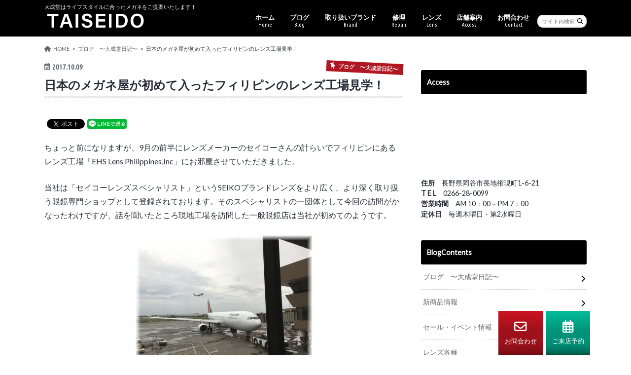

--- FILE ---
content_type: text/html; charset=utf-8
request_url: https://www.google.com/recaptcha/api2/anchor?ar=1&k=6Lea7pwaAAAAAMWNPDs_0_fcgsvS68Q15bwoHFc4&co=aHR0cDovL20tdGFpc2VpZG8uY29tOjgw&hl=en&v=naPR4A6FAh-yZLuCX253WaZq&size=invisible&anchor-ms=20000&execute-ms=15000&cb=mh9dyc402b6x
body_size: 44912
content:
<!DOCTYPE HTML><html dir="ltr" lang="en"><head><meta http-equiv="Content-Type" content="text/html; charset=UTF-8">
<meta http-equiv="X-UA-Compatible" content="IE=edge">
<title>reCAPTCHA</title>
<style type="text/css">
/* cyrillic-ext */
@font-face {
  font-family: 'Roboto';
  font-style: normal;
  font-weight: 400;
  src: url(//fonts.gstatic.com/s/roboto/v18/KFOmCnqEu92Fr1Mu72xKKTU1Kvnz.woff2) format('woff2');
  unicode-range: U+0460-052F, U+1C80-1C8A, U+20B4, U+2DE0-2DFF, U+A640-A69F, U+FE2E-FE2F;
}
/* cyrillic */
@font-face {
  font-family: 'Roboto';
  font-style: normal;
  font-weight: 400;
  src: url(//fonts.gstatic.com/s/roboto/v18/KFOmCnqEu92Fr1Mu5mxKKTU1Kvnz.woff2) format('woff2');
  unicode-range: U+0301, U+0400-045F, U+0490-0491, U+04B0-04B1, U+2116;
}
/* greek-ext */
@font-face {
  font-family: 'Roboto';
  font-style: normal;
  font-weight: 400;
  src: url(//fonts.gstatic.com/s/roboto/v18/KFOmCnqEu92Fr1Mu7mxKKTU1Kvnz.woff2) format('woff2');
  unicode-range: U+1F00-1FFF;
}
/* greek */
@font-face {
  font-family: 'Roboto';
  font-style: normal;
  font-weight: 400;
  src: url(//fonts.gstatic.com/s/roboto/v18/KFOmCnqEu92Fr1Mu4WxKKTU1Kvnz.woff2) format('woff2');
  unicode-range: U+0370-0377, U+037A-037F, U+0384-038A, U+038C, U+038E-03A1, U+03A3-03FF;
}
/* vietnamese */
@font-face {
  font-family: 'Roboto';
  font-style: normal;
  font-weight: 400;
  src: url(//fonts.gstatic.com/s/roboto/v18/KFOmCnqEu92Fr1Mu7WxKKTU1Kvnz.woff2) format('woff2');
  unicode-range: U+0102-0103, U+0110-0111, U+0128-0129, U+0168-0169, U+01A0-01A1, U+01AF-01B0, U+0300-0301, U+0303-0304, U+0308-0309, U+0323, U+0329, U+1EA0-1EF9, U+20AB;
}
/* latin-ext */
@font-face {
  font-family: 'Roboto';
  font-style: normal;
  font-weight: 400;
  src: url(//fonts.gstatic.com/s/roboto/v18/KFOmCnqEu92Fr1Mu7GxKKTU1Kvnz.woff2) format('woff2');
  unicode-range: U+0100-02BA, U+02BD-02C5, U+02C7-02CC, U+02CE-02D7, U+02DD-02FF, U+0304, U+0308, U+0329, U+1D00-1DBF, U+1E00-1E9F, U+1EF2-1EFF, U+2020, U+20A0-20AB, U+20AD-20C0, U+2113, U+2C60-2C7F, U+A720-A7FF;
}
/* latin */
@font-face {
  font-family: 'Roboto';
  font-style: normal;
  font-weight: 400;
  src: url(//fonts.gstatic.com/s/roboto/v18/KFOmCnqEu92Fr1Mu4mxKKTU1Kg.woff2) format('woff2');
  unicode-range: U+0000-00FF, U+0131, U+0152-0153, U+02BB-02BC, U+02C6, U+02DA, U+02DC, U+0304, U+0308, U+0329, U+2000-206F, U+20AC, U+2122, U+2191, U+2193, U+2212, U+2215, U+FEFF, U+FFFD;
}
/* cyrillic-ext */
@font-face {
  font-family: 'Roboto';
  font-style: normal;
  font-weight: 500;
  src: url(//fonts.gstatic.com/s/roboto/v18/KFOlCnqEu92Fr1MmEU9fCRc4AMP6lbBP.woff2) format('woff2');
  unicode-range: U+0460-052F, U+1C80-1C8A, U+20B4, U+2DE0-2DFF, U+A640-A69F, U+FE2E-FE2F;
}
/* cyrillic */
@font-face {
  font-family: 'Roboto';
  font-style: normal;
  font-weight: 500;
  src: url(//fonts.gstatic.com/s/roboto/v18/KFOlCnqEu92Fr1MmEU9fABc4AMP6lbBP.woff2) format('woff2');
  unicode-range: U+0301, U+0400-045F, U+0490-0491, U+04B0-04B1, U+2116;
}
/* greek-ext */
@font-face {
  font-family: 'Roboto';
  font-style: normal;
  font-weight: 500;
  src: url(//fonts.gstatic.com/s/roboto/v18/KFOlCnqEu92Fr1MmEU9fCBc4AMP6lbBP.woff2) format('woff2');
  unicode-range: U+1F00-1FFF;
}
/* greek */
@font-face {
  font-family: 'Roboto';
  font-style: normal;
  font-weight: 500;
  src: url(//fonts.gstatic.com/s/roboto/v18/KFOlCnqEu92Fr1MmEU9fBxc4AMP6lbBP.woff2) format('woff2');
  unicode-range: U+0370-0377, U+037A-037F, U+0384-038A, U+038C, U+038E-03A1, U+03A3-03FF;
}
/* vietnamese */
@font-face {
  font-family: 'Roboto';
  font-style: normal;
  font-weight: 500;
  src: url(//fonts.gstatic.com/s/roboto/v18/KFOlCnqEu92Fr1MmEU9fCxc4AMP6lbBP.woff2) format('woff2');
  unicode-range: U+0102-0103, U+0110-0111, U+0128-0129, U+0168-0169, U+01A0-01A1, U+01AF-01B0, U+0300-0301, U+0303-0304, U+0308-0309, U+0323, U+0329, U+1EA0-1EF9, U+20AB;
}
/* latin-ext */
@font-face {
  font-family: 'Roboto';
  font-style: normal;
  font-weight: 500;
  src: url(//fonts.gstatic.com/s/roboto/v18/KFOlCnqEu92Fr1MmEU9fChc4AMP6lbBP.woff2) format('woff2');
  unicode-range: U+0100-02BA, U+02BD-02C5, U+02C7-02CC, U+02CE-02D7, U+02DD-02FF, U+0304, U+0308, U+0329, U+1D00-1DBF, U+1E00-1E9F, U+1EF2-1EFF, U+2020, U+20A0-20AB, U+20AD-20C0, U+2113, U+2C60-2C7F, U+A720-A7FF;
}
/* latin */
@font-face {
  font-family: 'Roboto';
  font-style: normal;
  font-weight: 500;
  src: url(//fonts.gstatic.com/s/roboto/v18/KFOlCnqEu92Fr1MmEU9fBBc4AMP6lQ.woff2) format('woff2');
  unicode-range: U+0000-00FF, U+0131, U+0152-0153, U+02BB-02BC, U+02C6, U+02DA, U+02DC, U+0304, U+0308, U+0329, U+2000-206F, U+20AC, U+2122, U+2191, U+2193, U+2212, U+2215, U+FEFF, U+FFFD;
}
/* cyrillic-ext */
@font-face {
  font-family: 'Roboto';
  font-style: normal;
  font-weight: 900;
  src: url(//fonts.gstatic.com/s/roboto/v18/KFOlCnqEu92Fr1MmYUtfCRc4AMP6lbBP.woff2) format('woff2');
  unicode-range: U+0460-052F, U+1C80-1C8A, U+20B4, U+2DE0-2DFF, U+A640-A69F, U+FE2E-FE2F;
}
/* cyrillic */
@font-face {
  font-family: 'Roboto';
  font-style: normal;
  font-weight: 900;
  src: url(//fonts.gstatic.com/s/roboto/v18/KFOlCnqEu92Fr1MmYUtfABc4AMP6lbBP.woff2) format('woff2');
  unicode-range: U+0301, U+0400-045F, U+0490-0491, U+04B0-04B1, U+2116;
}
/* greek-ext */
@font-face {
  font-family: 'Roboto';
  font-style: normal;
  font-weight: 900;
  src: url(//fonts.gstatic.com/s/roboto/v18/KFOlCnqEu92Fr1MmYUtfCBc4AMP6lbBP.woff2) format('woff2');
  unicode-range: U+1F00-1FFF;
}
/* greek */
@font-face {
  font-family: 'Roboto';
  font-style: normal;
  font-weight: 900;
  src: url(//fonts.gstatic.com/s/roboto/v18/KFOlCnqEu92Fr1MmYUtfBxc4AMP6lbBP.woff2) format('woff2');
  unicode-range: U+0370-0377, U+037A-037F, U+0384-038A, U+038C, U+038E-03A1, U+03A3-03FF;
}
/* vietnamese */
@font-face {
  font-family: 'Roboto';
  font-style: normal;
  font-weight: 900;
  src: url(//fonts.gstatic.com/s/roboto/v18/KFOlCnqEu92Fr1MmYUtfCxc4AMP6lbBP.woff2) format('woff2');
  unicode-range: U+0102-0103, U+0110-0111, U+0128-0129, U+0168-0169, U+01A0-01A1, U+01AF-01B0, U+0300-0301, U+0303-0304, U+0308-0309, U+0323, U+0329, U+1EA0-1EF9, U+20AB;
}
/* latin-ext */
@font-face {
  font-family: 'Roboto';
  font-style: normal;
  font-weight: 900;
  src: url(//fonts.gstatic.com/s/roboto/v18/KFOlCnqEu92Fr1MmYUtfChc4AMP6lbBP.woff2) format('woff2');
  unicode-range: U+0100-02BA, U+02BD-02C5, U+02C7-02CC, U+02CE-02D7, U+02DD-02FF, U+0304, U+0308, U+0329, U+1D00-1DBF, U+1E00-1E9F, U+1EF2-1EFF, U+2020, U+20A0-20AB, U+20AD-20C0, U+2113, U+2C60-2C7F, U+A720-A7FF;
}
/* latin */
@font-face {
  font-family: 'Roboto';
  font-style: normal;
  font-weight: 900;
  src: url(//fonts.gstatic.com/s/roboto/v18/KFOlCnqEu92Fr1MmYUtfBBc4AMP6lQ.woff2) format('woff2');
  unicode-range: U+0000-00FF, U+0131, U+0152-0153, U+02BB-02BC, U+02C6, U+02DA, U+02DC, U+0304, U+0308, U+0329, U+2000-206F, U+20AC, U+2122, U+2191, U+2193, U+2212, U+2215, U+FEFF, U+FFFD;
}

</style>
<link rel="stylesheet" type="text/css" href="https://www.gstatic.com/recaptcha/releases/naPR4A6FAh-yZLuCX253WaZq/styles__ltr.css">
<script nonce="uVg9iPeCrDFdpDcjmmDEfA" type="text/javascript">window['__recaptcha_api'] = 'https://www.google.com/recaptcha/api2/';</script>
<script type="text/javascript" src="https://www.gstatic.com/recaptcha/releases/naPR4A6FAh-yZLuCX253WaZq/recaptcha__en.js" nonce="uVg9iPeCrDFdpDcjmmDEfA">
      
    </script></head>
<body><div id="rc-anchor-alert" class="rc-anchor-alert"></div>
<input type="hidden" id="recaptcha-token" value="[base64]">
<script type="text/javascript" nonce="uVg9iPeCrDFdpDcjmmDEfA">
      recaptcha.anchor.Main.init("[\x22ainput\x22,[\x22bgdata\x22,\x22\x22,\[base64]/[base64]/[base64]/[base64]/[base64]/SVtnKytdPU46KE48MjA0OD9JW2crK109Tj4+NnwxOTI6KChOJjY0NTEyKT09NTUyOTYmJk0rMTxwLmxlbmd0aCYmKHAuY2hhckNvZGVBdChNKzEpJjY0NTEyKT09NTYzMjA/[base64]/eihNLHApOm0oMCxNLFtULDIxLGddKSxmKHAsZmFsc2UsZmFsc2UsTSl9Y2F0Y2goYil7UyhNLDI3Nik/[base64]/[base64]/[base64]/[base64]/[base64]/[base64]\\u003d\x22,\[base64]\\u003d\\u003d\x22,\x22w4/ChhXDuFIXMsO/wphpSsO/wqLDpMK1wqteO30DwoLCrsOWbjdcVjHCqC4fY8O3ccKcKWVpw7rDsyDDucK4fcOgSsKnNcOxYMKMJ8OZwodJwpxFCgDDgCUJKGnDvCvDvgEywrUuAR59RTUmNRfCvsKYasOPCsKsw6bDoS/CqgzDrMOKwr/Dh2xEw4TCu8O7w4QlJMKeZsOuwp/CoDzCjTTDhD8vXsK1YG7Dtw5/EsKYw6kSw4hyecK6Qhggw5rCoDt1byInw4PDhsKgHy/[base64]/CpcKXfsOTb8OtMcO6KjkcwqIHw7V0F8OBwosYXBvDjMK0PsKOaQTChcO8wpzDsDDCrcK4w4MTwoo0wroow4bCsyMrPsKpUX1iDsKGw6xqESI/woPCixnCoyVBw4TDoFfDvW3CglNVw5gRwrzDs1lFNm7Dr23CgcK5w75Lw6NlJsKOw5TDl0LDlcONwo9ow73Dk8Orw5LCtD7DvsKNw68ERcOVfDPCo8Opw61nYkdjw5gLcMOhwp7CqFrDkcOMw5PCnRbCpMO0UlLDsWDCsj/CqxpLBMKJacKTWsKUXMKjw5h0QsKLdVFuwqJCI8KOw6nDigkMEFtheWMWw5TDsMKLw5YueMOVLg8aVTZgcsK/M0tSGy9dBS9BwpQ+YcOdw7cgwoTCpcONwqxwZT5FGMKkw5h1wp/DpcO2TcOaU8Olw5/CrcKdP1gywqPCp8KCAsKKd8KqwoDCiMOaw4pnSWswScOYRRtXFUQjw6rCsMKreGhDVnNsIcK9wpxFw4N8w5YKwow/w6PCiFAqBcOxw54dVMOMwpXDmAIOw6/Dl3jCgsK2d0rCgcO6VTgTw5Ruw51Nw7BaV8KTb8OnK2DCr8O5H8K0ZTIVa8OBwrY5w7JhL8Osb0ApwpXCq1YyCcKOLEvDmnXDsMKdw7nCrUNdbMK+JcK9KCzDrcOSPR7ClcObX1bCj8KNSV3DmMKcKw/CrBfDlyDCpwvDnVHDrCEhwrHCiMO/[base64]/DnUhSwpwVw5NvQMOJw5HDkcOyB8KZwqMgw4tAw7UnfGNGMTbCln7DsWrCt8OKBsOyWgIiw4pFDsO3WQNTw4vDosKZRHXCmcKBEUtbZMK3ecO+EGvDgm0mw7ZpOVjDtBgmO0HCiMKNP8OIw6nDjVMAw7Uhw4c1wqPDvmwrwqzDiMOJw4Zjwo7CsMKWw5sEVcKew5/DjiwYJsKFBMOTNzVAw5d0bRPDo8KzWcKXw5g7TcK3AGHDv03CncKOwrnCqcKIwo9rDsKHecKewqPDmcK2w4hmw7PDiDTCp8KOwqM1dARlBDwxwpHCpcKrY8OrW8KsBDTCnxzCq8Kjw54nwr4qKMOwdTtvw73CusOzYVtMcBrClMKjIE/Dr3hnW8OSN8KvRi0NwqrDlMObwpzDhCwMccKjw63CmMKKwrwUw4JRwrxow6TDisKTXMOqZcKyw7RSwqhvM8KLITU3w5bChmAYwqXDsW8Vwo/DoA3ClXlWwq3CnsKkwrwKCinDtMObwqowDcOYH8KEw4gIN8OmMElnWF3DvcKfc8OYPsOrFxdFTcOPFMKYTmB4MjHDhMKxw5p8bsKDWVs0EWJTw4DCjsOuckvCjTPCsQXDgD/CmsKBwo4xC8O1wrTCkRLCt8K+T1rDrQ1DVAFMUsK9W8K9RyPCuyhHw5A0CynCu8Kqw5rCl8KyPSVZw4HDm0cWECLCpsK5wqvCiMOEw5rDpcKmw77DmsOLwphQaDPCtMKXLmITCsOjwpAtw6DDl8Okw6/Dq1XDr8KpwrzCpMKkwowBecKFH3HDkMKaXcKsXsODw7nDvxFQwrZUwpgiTcKaBxfDucKUw6LDoWbDpMORwqDChcOWSDYJw7DCuMKJwpzDkXpHw4RSacOMw4YDPsOzwqZNwqF/e1lDVXLDuxJ/[base64]/ChMKdL8K3w6vDk3VEJlkTdsKGdQ/Dg8Kjw4bDq8KQT1HCssOAMEjDgsKuEFTDlhhSwqjCgF8ewpjDmRpAPhfDq8O2RHkddQUtwpTDjGZvFnxnwrUSMMO7wqpWXsKHwoJBw5kEe8KfwpXDsHgDwp/Cs0PCrMOVWEjDi8KSfsOLYcKdwqfDmcKXCFAww53ChCRaH8KuwpoINzPDr0hYw4kLbT8Rw7bDnTZCw7bDj8KddMKzwpHDnyzCp1Qyw63DvyJ0aml2N2TDoBtWIsOUUSXDmMOHwolQewdHwps8wooyJX7CrMKocnoQFG5DwojCv8O0HADCtmXDnls/F8ORcMK8w4QpwoLCocKAw7vCicOTw5QVEMK6wq5GM8KCw6/[base64]/[base64]/DnUDDjDnDtl3DgsOnVcKhb8OvfMO4wpfDn8OQD3rCt2F3wpYMwqkxw7jCt8Kywr5Ywp7CrUw0cXIawrMow4fDtTrCol1TwpjCp0FYK0XDt18Aw7fCrxLDpcK2Y3kyRMOew57Cr8K/w6UWE8Kdw47CvyjCuDnDjmghw6RDWFgpw5Bww7Mnw6QzScKDRS7CkMOGdBTCk0jCkDvCo8KjET1uw7/ChsO+CzzDn8K4H8KYwoI+LsOpw5kobkdRYQgcwrfCscONbcKHwrTCjsOZc8OWwrF6McOzVUTChm/DtmPCv8KRwpXCjRkawpRBEMKcMMKBCcKVAcOKZxDDkcOyw5YWMBzDgxlhw6/CrDZ8wrNnYWRCw54ww5tgw5rCnsKeJsKIfikFw5oXGMKuwpjCu8K8SUTCpT4Ww6QNw6nDh8OtJnTDgcOaeHbDvsKIwo/Ds8OQw5TCrMOed8OSNATDicKxUsOgwpcCcELDn8O2wpMxWsKkwofDmhMORcOuJsKHwrLCs8KtPQrCgcKWJMKIw4HDkVvCnjjDvcOyShsFwp/DssKMYGdJwppwwrQfFsOOwqhrb8KJwo3CsGjCnzAVQsKPw63CinxSw7nDvXw4w4EVw4YKw4QbC2fDlwfCv0TDiMODeMOrN8KSw4/CicKBwoI1wq/[base64]/Ct8Kpw4vCvcOsCsO1woPDhcK8TinCvMKYAMONwokFFh0BRcOSw6p+K8OSwqrCpGrDo8KORk7DunfDosK1NcKZwqXDgMKGw5RDwpYvw453w5RQwrvCmFwXw4LCnMO7cGRKwpo6woNhw4YGw4MYIMO6wrnCuhdBGcKKE8Oww4/DkMKeIgzConPCgMOFH8KiVVjCpsO6wpPDtcOHH1zDnmkvwpAsw6bCs111wrI8WgHDjMOeHcO2wpnDjRAwwrw/[base64]/CljzDoFnDki/Ck8OWw7PDtcKsw6BywqHCjWHDg8K8PCJTw71EwqXDpMOzwq/[base64]/wqp+WBzCr08UasOnw4RVw6HDgsOUdsK7woDDhnxdZ0jDqcKvw5TCsTXDt8O/RcO+OcO5YhnDs8KrwqLDmsOJwoDDjMKpIEjDgSpiw5wIOsK/NsOIYSnCpHMCVRIQwrLCvUUucRhtXMK0AcKOwogZwoRETMKHEh/[base64]/Dvjhtw6pewqXCosO4YsKxMFk/wpbClMKXFihLw7wHw4B1fRrCq8O1w5pEGsO9w5rDhQQACsKBwpjCq0hPwoBwE8KFfHfCgn7Ct8OWw5p7w5/CvcK9wqnClcOgaGzDrMOOwrgbHMOWw5LCnV4nwocwGyciwo5ww4vDmcOpSBQ+w4RAw4DDhsKWPcKuw5dww6d7H8KJwop6wobDgDFFPQRFwrY+wp3DmsKPwrHDq2JNwrRrw6rDpFbDrMOpw4QYHMOHMGXCu2tQL0LDjsOofcKpw4N+AXHDj1BJT8OJwqrDv8Knw5/CkMOEwqvCssOUdTfCnsK3LsK3wpbCigliEMOew4DCvcKmwqXCshnCqMOlDRgOZ8OfJsKSUCRMbcOiPl/DnMKOJDEww5srV01awqHCicOLw4DDr8OgdzFAw6Eqwok8w6LDsQQDwrkKwpnCisOUdMKpw73CrHbCqcKtIzNQe8KVw7vCnHlIPAvCh2TCrDQRwrXDuMKSOU/DsAUYNMOYwpjDjE7DhsOMwrF5woRaAEkmJiNyw7bDm8OUwoJnTz/DqSHDr8Kzw4nDrynCq8O+GRvCl8KsJMKDTcKxwr3CpgrDocONw4HCribDmsOQw5rDhcKHw7RXw646asOpUgrCgMKBw4HDlWLCpcKYwrvDmCI6EMO6w6/DnyPCun3CrMKYFVHDuzDCkMOWTF3Cq0UsccKVwonClCgWLxXCl8KTwqcQbl1vwrTDqwTCkVkuLwZNw6XClVo1elYeKRLDoQN4w6DDow/[base64]/ZUHDjsOtUl5uwr9Jb1XDpMKtwq3DnMOMwqAuZMKGBngOwqMxw61hwobDgnkmHsO+w5HDmcOMw6bCnsKdwrnDqw8xw7PCpsO3w49TBsKVwopDw5HDgD/Ct8KMworCt2FuwqxYwqvCl1PChsOmwoU5YcKnw6bCpcOoZS3CmjxPwp/CklR2dcOuwpcoRmDDrsKHdj3CrMO0DsOKH8OQGsOtFDDDucK4wrHCq8K3woHCvXVGwrNDwpdHw4IeT8Kjw6QhHm3Dl8OAYGvDuRYHHl8nTCHCocKOw7rCpsKhw6nCn1XDhCVGPzbDmFt1CMOKw4PDk8ONw43Dv8OZL8OLbCrDtcKWw5YKw6hmEcO/S8OlfsKJwrtZKgxKQMOaW8OswrLCu2tUe3HDtsOYZhVvWMKnJcObFxENOMKEwr1Tw4JgK2TCikY8wrLDthRRYzFAw6LDscKlwp0TN1DDoMO8wpg/TSluw6UQw41yJMKQNSPCn8OSwqbCtAc9DsOpwqw7wr41UcK5GsOxwrFNO2YiPMKywqjCtzbCmy05wo53w4vCpsKdwqhdRVXCuHhzw5dYwofDmMKOW202wp3Cl1EaLkUowoDDncKcRcOnw6TDhcOgwpfDn8Ktw7UtwrZKCSQkeMOOwq/CojsNw4fCt8KNJ8KCwp3DjcOfwqfDhMONwpbDsMKFwqvClRbDuGHCm8Kzwpk9WMOgwpknHibDiBYvEz/DnMODfsK6ScOhw7zDrC9mRMK1aEbDmMK1e8Khw780woV8wpEkOMKDw58MVcOhW2hSwqt3wqbCoBnClRwpCVzDjFbDizAQw5g7w7/DlFoUw7nCmMKuwq8NUW7DkWrDtMOdHHnDkMO3wpY4GcO7wrXDmxQWw7U0wpnCg8OYw5EAw452I0zCpDUhw45lwonDlcOfIWXCrUUgE1nCi8Oswocsw5fCgCjDvsOyw5XCo8KAPEATwr5Cw7MCMsO5H8KSw7TCo8O/wpnCuMOQwqIkK0LCk1MRd15Ew49SHsK3w4NZwpVKwpbDnsKpQMOXWznCol/CmWDCvsO6OkQuw5HCusKURkjDpmk/[base64]/CmAIaP1Y4woANJcKuw5vDl8Kbw5/CucOUw7XDqcKLMcKXw78kL8KjJxwlSEHChMOqw5sjwqYZwq8qRMOYwo3DixdwwpojIVsHwqlSwrlMW8KPS8OAw4bCkMO6w4BRw5bCqsO8wrfDlsO3HC/Dpj3DgE01bDwlJ1jCu8OWXMKnfcKdPMOxMcOhQsKvAMObw6vDtioHc8KZSkMIw6vClwXChMOOwrDCpw/[base64]/DjShvw7B2wo/DtirDqxrDrcKOw6rCtsOILsOJwrrCjlAOwqhjwqFNwpdlX8O3w6JLI3J6JT3Dr17DrcO7w7/ChR3CnMKCPzXCsMKRw7HCj8OUw7bCv8OEwp0Zw5k8wo5lWTtqw7M9wpU0woHCpXLCtV9kfC1hwpLCixZZw5XCvcOdw57Cq14ZF8KIwpYrw7XCjMKrb8O/[base64]/eFTCsFdLw6g6MiZMGl3Dl8KEwqIeQ8O5w4zDncOWw4RnUR5hFMO5wrFew59rfB1ABR3Cu8KsMS7DisK6w5IfLhTDgcKqwrHCjD3DlQvDp8KiX0/[base64]/Ctl9/wp5Gd2jDmsK4d8OxQMKkwrjDsMKcwo7CgV/DmWEPwqfDssKWwqMHOcK1LHjCpsOSXxrDkStLwrB2wpksIS/ClnFgw4rCqsKxwoYfwqd5w7jCgVUyXsKIw4F/woMawrEgcBXCpVrDkx1lwqTCnsKww4DDuUwUwqk2Fh3CkkjDu8KkZMKvwr/DvhzDoMOywq0vw6Eywr5XUmDDu2pwI8KOwpVfe1PDl8OlwpNGw7h/C8K1SMO+JgVxwrtuw6BOw6crw55cw4oMwqHDsMKKC8OnUMOFwoc9RMK4BsOhwrV/wofCnsORw4DCs3PDssKnelYec8KEwrTDlsOGP8OdwrPCljwbw6ALwrJTwojDvUnDosOJZcOuQcK1asOfL8OHDsOkw5fDtHLDpsKxwp3Cuw3Cln/CuD3CuhHDosOowqdpCMO8HsKkIMKNw65/w7oHwrEEw4hlw7ITwoE4JGBDS8K0wrgMw4TCtSdtFy4fwrLChGQFwrYiwp4jw6bCk8OGwq3DjDU6w5tMFMKHG8KlScOoTMO/[base64]/CqMO+wrbCiFk1wqDDkyrDpxHCk8OiGsO1K8OvwrDCoMOsCsKGw73CkcK9csKXw61NwrAqAMKEaMKuWMOzwpB0Yl7Cs8OZw57DsF54NkXCh8OLasKDwrQ/[base64]/CnR9Dwos+w7PDjU0oEzZee8OUWkZgw7nCqn/CnsKww7t6wqzCmcKVw6HCocKJwrECwpTCs05+w6zCr8KBw6TCmcOaw6bDiTglw4Rew4jDisOswoHDsRzCi8O4w5QZHBgXRUDDlllcIRTDtwXCqipuXcKnwofCoUfCtFlGHsKcw7tvAMKlMhzCqsKiwoteLMKyBlHDssOwwr/DucKPwoTClRHDm1tcclIxw7TDv8K5D8KBZRN/E8K4wrd2w5DCmMKMwp3DtsO4wq/[base64]/CvcKCTWkhaVYlNikCQsKPw5ZoACQYVMOZTsOYLcOAw5VgcGk/CgdlwoTCi8OSZA4aPCPClsKcw7oXw5/DhSdPw40GXjUZX8Kxwq4WFcKAOWdswqHDt8KEwo5OwoEew74fKMOEw6PCtMO8F8OLYlxqwqLCnMO9w4vDpljDiBvDqMOeTsOPa14rw4zDg8KxwqUoCFF9wqvDrFPCjsOSbcKNwp9dWRDDnB7CnUJJw51/WTE8w68Mw5LCoMK5BTrDrlLDuMOfOSnCnjLDssOEwoJ4wo/Dq8OPJXrCtxE5NiLDoMOnwrrDg8OfwpxfZcOdZMKMwodDADMBT8OiwrQZw7VgO1E8BBQXUMO2w4s4QA4MCVPCp8O+fMOTwovDj0XDs8K/XiPClhDCimtgccOpwr80w7TCu8KDwqd3w6Baw5cKCEAVcmUAHnzCnMKfbsK6diNhD8OQw6cdEMO0w4NIacKVHQxswo4YG8OcwqHCnMOdekt3wrhtw4jCkzXCtMOzw6A/OWPCoMKxwrTDtjZ2OcOOwrfDnBPClsKZwowjwpNKNgjDvMOnwojDpX3ChMK9fcOCHiddwq7CpyM5PxQewosHw5vCicOIw5rDk8OewqvCs2zCscKuwqU/[base64]/Cs8Okw7nDisO7ViMFNMO4flJQw6IowqDDu8KLwqXCk2vDuG43woQoNsKMeMO6e8KhwqYSw5PDkjsYw5xEw57CnsKww5kZw4llwrPDtsKiGxcPwrAzLcK2R8O5R8O8XjbDuVUHcsORwqLCl8OLwp8JwqA/[base64]/[base64]/MMKnwofCjnpbd8K9AcOXWMKVNMOpwqXChxXCq8OTZEFXw6dPXsKQSHVZBcOuHcKgw67Cv8KYw67CkMO4KcKVXBR8wrjCgsKSw5NhwpHDpHbCtsOUwrPCkXvCryLDtG4iw4fCm2swwoHDsAHDlXNHwpjDumvDm8OFVVvDnMOmwqdsKcKwO2cWG8Kdw68/w5DDicK1w57CsjQFNcOYw43DhsKxwoxRwqIyYMKeLlLDi0/[base64]/fhDCoMOtZxRlwqAJwrdswqdQwpLDtBYxw5HDgAPCp8OMO33Cggs/[base64]/CmcODwq/[base64]/w55gwpskwq15fFjDtcO+bgRjw47ChsOGwoYzw4jDpsOJw5UZaCMnw4Q+w6XCrMO5WsOUwrVVd8KRwrl4fMO/wphMKBfDh1zCqX7DhcKJc8OawqPDlypTwpQkw5s7w4xEwrdZwod9wqcnw6/[base64]/[base64]/L8OPw5oPU8KMwr8zw4fDiMOJwrzDgcKOw6PCl8KwZR/Crn4Sw7XDl0TCpmXCm8KZBsOPw5ZNIcKow5Z6ccOaw5F1bCM+w4paw7DClsOmw67CqMOoXENycsOjwr3DoEHChcOaGcKywrjDssKhw5PCsjvDpMOGwrp4JcONPHJQGsO4HQbDj08kDsOlccK/[base64]/[base64]/DvMOew793L3HDqMOmIMOmN8K5CmY8Z3wQMMOtw581KVTCocKAQcKfZsKMwrTCpsOTwqpvG8KDCMKWF3RJU8KJR8KCXMKIwrUZDcOVwqTDucK/XFHDkRvDjsOdEMKGwq5MwrXDkMOwwr3DvsKvA2DCucO/H1DCh8KKw6DCjcOAYXPCvcKpaMKgwrUswoHCjMK+TBDCtXt2fcKkwoDCpQnCgGBXckHDr8OOGGDCvmPDlcOYCythTGLDpy/[base64]/Ct8ObFMKuwq43embCjMOtCsK3Z8KGR8KACMO1CsOhw47CpV9uw7BSZXt/woBLwoQDOkcvC8KNKMOLw43DlMKpJ3HCuCtVXDPDlRjCnH/CjMKmbMK9eUbCjABiY8K1wo3DncKDw55pSH1BwqkAZQ7CmG0twrNnw6k6wojCv3vDisOzw5LDkUHDh1hAwoXDlMK+JsOoKGzDk8K9w4oDwq/CqU4Hf8KeP8KIw4wEw44kwqcqLMK9SxwOwqPDvMKZw5vCkEzCrMK/wrgkwooyWEs/wooPAGpCe8K/wp/[base64]/wprDnMO1PsOQw5vDg8Ohw4XDtWYFw6HClQbDvSzCgSQ5w7B6w63CpsO/wq7DrMOJSMKlw7vDu8OFwrPDuGFdaA/CkMKgS8OLwqFReXZ+w5JMCkLDlsOHw6/ChcOZF0bCuBbDkW7ClMOEw70fCgHDh8OWw657wozDiE06EMO4w7Q5LBzCsCZAwq3Cu8OkO8KPa8K/w603dsOEwqXDg8O7w7pOTMKfw53DngBDY8KGwqbDiVPCmsKTdSNPfcKBMsKVw71OLsOUwq4sWWMcw7Uiwok8wpzChAbDqsKfaHc8wo0ww4wawps5w6sGCMOxYcO9eMO5wqJ9w7YHw6vCp2lewp0ow5LCnHvDnx07EE5mw7x5LMK4wr3CtMO/wpbDiMKRw4MCwqgww6Rxw4kDw6zCj3fCncKMMMKzZnE/TMKewpBHb8OAIgh2bMOWYivCrzoywo1oUsKbGmzCkwPCjMKcRcORw4DDtn/Dl3HDnwdbEcOxw5LDnn5aWwPCtsKEHsKew4t+w4N+w7nCjMKuE1cYDTh/NsKLBMOlJcOpT8OZUyl4FzFywqIoPcKAU8KSbcOmwpPCh8Okw7kzw7/Cvwtiw6s2w5rCmMKpZ8KTMF4ywpvCiCsDfxAYYBAcw6BAa8Oww5zDmDnDnG/[base64]/CuFnCuEhtFsK0bXLDvcK3cyHCrDLDpsKTH8O9wop0HifDqmDCpC1ew4XDk0PCiMOrwo8WORxaaCZ2Di4Mb8Okw7QDJFnClMOSw4XDtMKQw47DhjjCv8KHw4nDt8OTw78ib3nCvUcWw4/DjMOoHsK/w7zDkjnDm2w1w7xUwp5ORsOLwrLCsMOfYTRpARzDjTFSwrXDnsKlw7ZjSyfDiU4Aw6RYbcOawrfCukUfw6NBe8ONwqMFwocJCS1JwpAuLAAiAj3ClsK3w5E3w5bCslFlAcKvdMKUwqIXCjXCqwMvw5oDGsOvwpZ3FFLDhsOZwoQBTW0VwoTCnVEUOH0cwo5qe8KPbsO/EVRaQMOoByPDgXPCuho1EhRQeMOMw7/DtnRmw6A/XkkrwoZqbEfDvwjCmMOTWmlUcsKSAcOqwqsHwoXCncKGe3VXw6rCuHdPwqsPDMOadw4QQAsVbsKBw4fDvcOTworCmsOow6cGwpwYZDvDvcKHY1LDjChvwoA4UcKtwrvDjMKOw5TClMKvw4gKwpRcw7/DmsKFdMKSwoTDkQh8QW7Ch8OLw5Fzw44jwpcRwr/CkB0IQwZtHV9RasK4FMKCd8KqwobCvcKnM8OGw7IdwpFnwqw9PhnCqDBPSBnCoBDCssKrw5bCs29tQMOywrrCnsKsfMK0w5vCmn94w6XCnm8aw6FsMcKhKEPCrWRrc8O4JsKyD8Kww6gRwoYHacO+w4/[base64]/DmSnDk8O3w5fCrl0Vw7gTw63DlsKyb0JcGMOkAsKzf8KPwolVwqxyCz3Cg0ckDMO2wqMbw47CtCPCtzHCqhLCoMKOwqHCqMOSX0kfLMOFw4LDlMOJw6jDuMOsFErDjXLDj8KrJcKbw7FBw6LChcOJwowDw6UXdRsxw5vCqsKIA8Oow4tlwqbDt3nDlAzCqMO7w7/DpcOZeMKSwpwzwrfCtMOcwoluwprDrjPDrAnCsFoWwq/Cok/Csj9Pa8KsXMKkw6hTw5TChsKwccK/THFxccO/w4jDncONw7fDvcKxw77ChMOqO8KobR3Co0jDh8OZwqrCpsO3w7rCl8KVB8OEw7J0Vn9KdgPDoMOKasOFwpxTw59Aw4fDm8KVw7c4wo/[base64]/[base64]/[base64]/CvgU3acKBw4zDnwVAw7XDjgvCtH7DrcKMfcOfQS/CjcOIw4jCs0vDnSYAwphswrnDq8KEKMKAbcOXacOHwpNQw61wwow5wrMTw6PDk1XDnMKawqrDtcO8w6zDnsOww4ttJS/Cu0law5g7GsOBwpliTsKqQjpNwrgIwoR3wqfDnnPDjQrDnnzDpWscfTl9M8KWUBHCnMOtwqd9LsONI8OMw5/[base64]/w5vCrmHDgmXCoB7DucOAeA7CsGcrHl8lw4hSw53Cq8OFVTx+w4YSR1cIZH5VMQjDpcK4wpPDu03DtWVVKFVpwpLDry/[base64]/DpMKTNsKTwrfCr8O2wqxpw4DDsUrCuMO2wo7CtgHDp8K0wo84w4bCjD5Kw7lyKmDDucKWwo/[base64]/wq7Ck8KiQsKyw6IVSQx8TMKRFXHCsF/DpAHDt8OiJkgJwrQgw7Mrw7PDliIaw4bDp8Kgwrl+RcOBwo/DtEUzw4F2FUjCsERcw4dyCkBNSRfCvCdZERlQw5VnwrZSw53Ci8Kgw67Dhn7CnS9Pw7bDsDlEakHCqsOofEU5w5VZUz/[base64]/[base64]/w4lWwocow77Dp8OBwrANPQh2wq5ONcOnwrnCvjxhBAJPwrclI37Dq8KSw4Fow7cKwpPDpMOtw5wTwooewoPCrMOZw5fCjGfDhcKmeAtjLGdPwrEDwrJ4A8KQw5TDsmJfIE3Dl8OWwr5fwppzdcOpwr5FRVzCpQBJwqclwrXCnA/Dgngxw4vDoSrCrhnDu8KDw6wKMlobw5lgasK7b8OawrXCgWXCvBDCsDbDk8Ozw5HDjMKvY8KpJcOUw6pywrFcE1BSZMOETMO4wpsLXH1sLQs6ZcKraFdRezfDs8Kxwq4xwpZdKxTDh8O4YMKdKMO8w6TDjcKzGSh0w4zCmAtywosbUMKfXMO/[base64]/DvChLw7HDiT81UzcXAkXCjcKeUExcWMKxVA8rwppQLgwmcF1nCWA4w7LDusK0worDsFHDpAlywrQRw5TCvkPCmcOkw7h0KC8JK8Otw6rDgRBJw5HCtsKMak/CmcOxD8KYwoEwwqfDmn0OaT00O2/Cl15SLcOTwo4/w5F3wptgwpnCn8OUwphlV1ExHMKuw4pEfsK1YsOcNCDCpV0Kw6jDhkHDhMOvCWnDu8Ofw53Crh4/w4nCn8OGTsKhwrvDkmlcdjLCvsKLw6/CvsK0IAl6ZghrZsKowrHCnMKbw7zCgVzDtyrDisK6wpnDuFhLH8KzfcOwbV9KcMKlwqcgwoUKTXXDp8ODZiBIBMKiwrnCjyFvw682DXEnY1HCsmHChcKAw4jDrMOyFS7DjsKmw67DpMKpLgdnNwPCl8OAdx3CghoOwqV/w6lAMVnDhcOaw6ZyQW97JMK+w4VhIMKKw5kzEU98DwLDtEM2dcOHwq5twq7CmXjCusO/[base64]/w6vDhMKtw5/[base64]/Dmyd0bgvCsQEdw6rDt8OkAG3Cl8OyGsOuFMKnwpTCnjNXwqjCjnw7EkXCncOOXEhoQQt1wphZw7hUBMKPdcKhRTYIBijDk8KGYDQzwqQnw5BACMOlQVsCwrfDrClsw6vCnV5iwq7CjcOJRFBXSVJBLlw/w5/[base64]/DsVAiBsKzJsKDw70nw6ZwJMKKFl/Dtg8xZsOCw7pTwpBZbH9hwrswNFHCsQzDhMOHw4BWEsK/Vh3Dq8O3w77CvgXCs8Kuw4PCp8O1XMOCIknCmsKcw7bCnSoYXWXCu0zCmyHDocKWSVtRfcKoJMOLGCAgJB85w65JRUvChGZfGH9lA8OfXwPCucOawoPChAgBEsOeUTrDvgHChcKsfnN1wr82LEXCiScRw5/[base64]/Dh2N2CMO/w5R6McOCG1kEwovDhMKCN0dDTMOYJcKwwovCkjnCliAvMWFfw43Chw/DlUPDnnxdHhxCw4XChkvCq8Oww40zwoVlfCRtw44PTj5QKsKSw7Z9w5NCw55LwrvCusK1w4nDqwfDtg7DvcKPN0JyTl/DgsOSwqXClmPDszZZXybDjsOFRMOSw7RubsKIw6nDicKUFsOoW8OFwoF1wp9gw4IfwojDpBPDlWcyEsOSw7hgw79KM2pLw58kw6/DucO7w4/DpHl/RMKow4fCrkgWw4nCoMOVa8O5ESbCjSLCjzzCksKMDRzDmMOfK8OHw5JfDikYVxHCv8O8dzXCkGcQOzh0CEHCnGDDt8K3WMOXIMKWc1vCpTHCkz3DgQhkwr53GsOQVsOew6/Ci28eFFPDusKlazBhw4ctwq8Aw6VjWyQVw68+H2PDoQzCvU9LwoHCtsKOwp1PwqbDvMKnfC8fDMKZTMOZw7xnZcO5wocFKUQrw5/CrXZndcOia8OkMMOjwo1RdcOqw6jDui4cR0A+YsOkX8KMw4EJbkLDkEN9MMOzw63Dm1vDmxFXwr7Dv17Cv8KIw67DizAyBENOUMOyw7ETN8KOwq7CqMKswqPDq0ARw4pdL2xsMcKQw47CrWhue8KUwqfDkH5fJWXDlRI7WMOBI8KBZTrDhsONQ8K/wogYwrTDnxHDjwh/FDQYLUDDq8OvTnLDq8KjMcKsK2RDDMKdw6t2X8KVw65lw5DCngfDmsK7QkvCpTbCoHXDrsKuw5NVYMKSwqDDtsKHa8OUw4/CkcOsw7VfwpPDm8K0Ozosw5HCi3sEVlLCt8OvGsKkCxsGY8KsOcOiRlAcw64hOmHCvjvDuw7Ch8KsP8OyJsKJw55IR01Pw590FMOIUVMnXRzCqsOEw4gROkpWwq1BwpHDkB/[base64]/ChMOkw7cdw5IfIADDt0w1RcKNw4/Ch37DnsOoKcO8LcKtwox5w4XDsSLDjktAacO1HMOrKRRpOsKdV8OAwrAhJ8O7UnTDp8KNw63DlcKBNmDDoU1Td8KqA2LDvcO2w6MTw7BeAzImRsKlAMK+w6fCocOqw5DCksOlw5nCoHvDqcKPw4d8BiDCvGvCvMK3XsOjw47Dr0R/w4XDrgoLwpjCoXTDlQVxBMODw5Eww5RnwoDCicO5w57Dpi1aen3DqsOsT1lVcMKuw4EAPFHCucOQwrjCnztKw6QzeBswwp0Dw4/[base64]/CmFfCpjfDmsOyw4wGMMOqw7nDqhcDEMKEw5xSw7Zyc8KUcsK3wr1NbzoBwqk2wpJcNgFUw64iw4F/wqcvw5ArCQIGR3JLw5YbJA5lOMKjcWvDngRmCVpIw5ZDYMOiRmHDvjHDmGR4ME/DqsKcwpZMRVrCsA/DuEHDjcOLOcOOEcOUwqNjQMKzfsKKw6ADw6bDljVxwqgNBsOBwqTDnMO0acOfV8OOOTXCisKbHMOow6Mlw7daPUc9S8Krw4nCinzDtH/Du0nDusOAwoVKw7Zuw5HCoVNlLmEIw5pxdWvCnQkkFSfCnBnCtWFMOwERXwrDpsO+GMOfK8OVw5/CmBbDv8K1JsKZw5sac8OXanHCmsO9GXlRbsOdSE/Cu8O+TS/DlMKww5fDjcKkMcK/[base64]/ChEBDA8K2w5HClsOcw4LDg8KaKsO+w7bDtibCv8Ogw7bDrnJSN8OFwo90wpc8wr9Hwp4SwqgpwohyBUZoG8KUGMKhw5ZUeMKJwpTDqcKHw4HDi8OkBMKoDEfDvsK2YHRtdMO4IR/Dk8K+P8ONFhkjOMOILyMrwqXDpjcGU8Kjw7k1w6PCksKXwpXCiMKxw4vCuC7Cj13Cm8KVLzMVawsswo3CuWPDlF3Chy/[base64]/DuAISwpVEScO4w6XDqcKRw6zClkUcwrhRC8KQworCocK6b24Gw4MJLsKyJcKgw4h4OBvDvh1Ow73CscKiYytVcG/CoMOOC8OXwrnDsMK5PcOCw7oGM8O2VGbDt3zDmMONTcOOw7/CpsKBw5ZGTyIrw4RddmDCk8Ofwr59BTnDgkfCvsKiw5xWQDpYw5HCkSN9wopkJy7DmsOqw4vChzBuw6JjwpnDuDbDtiFjw7LDmm/[base64]/[base64]/CoMOuWcK2wqUOw79HYMKLwobDlijDsT1Awp8haMODfMKiw6LCjgtCwqh6fAHDmMKWw6nDl23DlcOnwqtXw69PHgrCq2AsY1rDjVbCqsKAWMOaE8K1w4HCrMK4wrIrKsOSwoYPQ2DDo8KMACHCmm5eCUjDp8Okw6nDl8KOwrI4wo/DqMK3w4hfw7kPw6Ufw5/ClAdKw6AQwqgFw7YRS8K9b8KBRMKVw7oEIcKDwpFmV8Oaw5sJwodmw4ccw5TCuMKfBsOYw6fDlDYswropw5dCWlFaw5zDsMOrwo3CukHCk8O/IsKZw55jBMORwqZcA2PChsKawrDCmR3ChsK2IMKfw5zDj0rCnMKvwogswp/CgQUhHVYhTMKdwokDw5XDrcK2MsOiwqnCh8KfwqHCqcKPATw/MsKwBcKkNywaCAXCgnJTw5k1Dk/DgcKMEMO1WcKrwokAwrHDpj9bwoLChsK+YcOADwHDscKCwrx4alTCjcKsWF8nwqsSKMOgw7k+w4XClgnCk1bCshrDjsOwGcKAwrrCsiXDrMKMwpnCk1RjacKlJsKlw57DrkrDrMKubMKaw5nDkMKwIlp6woHCi2DDugvDvnFoTsO2aVNRJsKyw7/[base64]/[base64]/DvmvCmDrCriXCmUrDpMKpbT1Xw44pw7cKDsKLc8KPNz9xZBPChWLDrhfDiG3DoWjDiMKwwoRRwqbCpsKFE1DDhjvClcKbfjHClFnDsMKFw7YYNcOBH0plw5rCjmnDji/DosKxB8OwwqjDo2MLQWHDhD7Di2XCvQkPeQDCiMOpwoIzw6/[base64]/SMKywq4yDycQw7UkQsKhw4t4wrPCocKBBHrCh8KLSAd1w6Uaw41MWSHCmMOVKlHDmVkTR2kWIClIwoJzZ2DDtxTDh8KZDTFwVMK9IMOSwrx4WhPDnXHCs3QMw6wufX/Dn8OUw4bDjRLDjcOIXcO4w6hnNjFPODHDnydRwqHCu8KJNmLDncO4FywlYMOFw6fCt8Kbw5XDnSHDssOIMVzDm8Kkw7gQw7zCmwPDg8KbD8Okw4k6eFIZwo/CuAlLbEPDowM6fx0ew7ofw7TDn8Ofw603EjxiLDciwonDrk3CoGgaEMKJAgjDosOoSCjDvBrDs8KIb0dcQcK9woPDmVg1wqvCgcOtbsOaw7/CmMOiw6AYwqbDhcKvThjCskpQwpHDocOcw6UwVC7DsMOmWMK3w7NGE8O3w4PCg8OQw5/CtcOpScOfwobDpsKacSY3Tw9tEFQRwosZdwQvJmc1SsKQCsOFYl7CkMOeSxgbw6fDgyXCrcO0A8KYN8K6wpDCp2F2Sz5VwotoAMOQw7s6L8Olw63Dj0TCuAAaw5bDtDt9w7VXc2ddw4nChMO9FTI\\u003d\x22],null,[\x22conf\x22,null,\x226Lea7pwaAAAAAMWNPDs_0_fcgsvS68Q15bwoHFc4\x22,0,null,null,null,0,[21,125,63,73,95,87,41,43,42,83,102,105,109,121],[7241176,235],0,null,null,null,null,0,null,0,null,700,1,null,0,\x22CvkBEg8I8ajhFRgAOgZUOU5CNWISDwjmjuIVGAA6BlFCb29IYxIPCJrO4xUYAToGcWNKRTNkEg8I8M3jFRgBOgZmSVZJaGISDwjiyqA3GAE6BmdMTkNIYxIPCN6/tzcYADoGZWF6dTZkEg8I2NKBMhgAOgZBcTc3dmYSDgi45ZQyGAE6BVFCT0QwEg8I0tuVNxgAOgZmZmFXQWUSDwiV2JQyGAA6BlBxNjBuZBIPCMXziDcYADoGYVhvaWFjEg8IjcqGMhgBOgZPd040dGYSDgiK/Yg3GAA6BU1mSUk0GhwIAxIYHRG78OQ3DrceDv++pQYZxJ0JGZzijAIZ\x22,0,0,null,null,1,null,0,1],\x22http://m-taiseido.com:80\x22,null,[3,1,1],null,null,null,1,3600,[\x22https://www.google.com/intl/en/policies/privacy/\x22,\x22https://www.google.com/intl/en/policies/terms/\x22],\x22IC7jn7K4E+xZ7NWSM5lyIrzKlyA4hqbA7RxlIA8DonU\\u003d\x22,1,0,null,1,1762349404287,0,0,[242,249,76],null,[216],\x22RC--tI0HHdgFnUUhg\x22,null,null,null,null,null,\x220dAFcWeA4DJTejZjZ65RcCgHuf0UcVt9-4LTFT4_lLW5RyetAovDn8kvjePHR4S9TfCKk3-zNmd8JNqqkM21yq9pvwBgPcIKaMYQ\x22,1762432204422]");
    </script></body></html>

--- FILE ---
content_type: text/css
request_url: http://m-taiseido.com/wp2/wp-content/themes/hummingbird/style.css
body_size: 68694
content:
@charset "UTF-8";
/******************************************************************
Theme Name: hummingbird
Theme URI: https://open-cage.com/hummingbird/
Description: Hummingbird（ハチドリ）は足が退化してしまってほとんど歩くことができない。（枝にとまることはできる。）それは飛び続けないと移動できないということを意味する。ブロガーも同じ。記事を見てもらうには書き続けないといけないのです。デザイン的にほとんどカスタマイズする必要のないHummingbirdを使って「とにかく書くこと」に集中してほしいのです。
Version: 1.5.1
Author: opencage
Author URI: https://open-cage.com/

License: GNU General Public License
License URI: licence.txt
******************************************************************/
/* ==========================================================================
HTML5 display definitions
========================================================================== */
article,
aside,
details,
figcaption,
figure,
footer,
header,
hgroup,
main,
nav,
section,
summary {
  display: block;
}

audio,
canvas,
video {
  display: inline-block;
}

audio:not([controls]) {
  display: none;
  height: 0;
}

[hidden],
template {
  display: none;
}

/* ==========================================================================
Base
========================================================================== */
html {
  font-family: sans-serif;
  -ms-text-size-adjust: 100%;
  -webkit-text-size-adjust: 100%;
}

body {
  margin: 0;
}

/* ==========================================================================
Links
========================================================================== */
a {
  background: transparent;
}

a:focus {
  outline: thin dotted;
}

a:active,
a:hover {
  outline: 0;
}

/* ==========================================================================
Typography
========================================================================== */
/* Googleフォント　※フォントを変更した場合はこちらも変更 */
.gf {
  font-family: 'Ubuntu Condensed', sans-serif;
  font-weight: normal;
}

h1 {
  font-size: 2em;
  margin: 0.67em 0;
}

abbr[title] {
  border-bottom: 1px dotted;
}

b,
strong,
.strong {
  font-weight: bold;
}

dfn,
em,
.em {
  font-style: italic;
  border-bottom: 1px dotted pink;
}

hr {
  margin: 1.8em 0;
  padding: 0;
  border: 0;
  height: 5px;
  background: url(library/images/line01.png) repeat-x 0 0;
}

p {
  -webkit-hyphens: auto;
  -epub-hyphens: auto;
  -ms-hyphens: auto;
      hyphens: auto;
}

pre {
  margin: 0;
}

code,
kbd,
pre,
samp {
  font-family: Consolas, 'Courier New', Courier, Monaco, monospace;
  font-size: 0.9em;
  padding: 0.05em 0.4em;
  border-radius: 3px;
  background: #F6F6F6;
  color: #444;
}

pre {
  white-space: pre-wrap;
}

q {
  quotes: "\201C" "\201D" "\2018" "\2019";
}

q:before,
q:after {
  content: '';
  content: none;
}

small,
.small {
  font-size: 75%;
}

sub,
sup {
  font-size: 75%;
  line-height: 0;
  position: relative;
  vertical-align: baseline;
}

sup {
  top: -0.5em;
}

sub {
  bottom: -0.25em;
}

/* ==========================================================================
Lists
========================================================================== */
dl,
menu,
ol,
ul {
  margin: 1em 0;
}

dd {
  margin: 0;
}

.gallery {
  margin: 0.5em auto 2em !important;
}

.gallery dl {
  margin: 0 !important;
}

.gallery dl img {
  margin-bottom: 0;
  border: none !important;
  padding: 1px;
}

menu {
  padding: 0 0 0 40px;
}

ol,
ul {
  padding: 0;
  list-style-type: none;
}

.entry-content ul li {
  position: relative;
  padding-left: 1em;
  margin: 3px 0;
}

.entry-content ul li:before {
  content: " ";
  width: 7px;
  height: 7px;
  background: #3E3E3E;
  -webkit-box-shadow: -1px -1px 1px rgba(97, 97, 97, 0.15) inset;
  box-shadow: -1px -1px 1px rgba(97, 97, 97, 0.15) inset;
  display: block;
  position: absolute;
  border-radius: 50%;
  left: 2px;
  top: 9px;
}

.entry-content ul li ul li:before {
  width: 5px;
  height: 5px;
  top: 10px;
}

.entry-content ul li ul li ul li:before {
  width: 7px;
  height: 2px;
  top: 10px;
  border-radius: 0;
}

.entry-content ol {
  counter-reset: number;
}

.entry-content ol li {
  list-style: none;
  position: relative;
  padding-left: 1.4em;
}

.entry-content ol li:before {
  counter-increment: number;
  content: counter(number);
  background: #3E3E3E;
  color: #fff;
  width: 1.5em;
  height: 1.5em;
  font-size: 0.7em;
  font-weight: bold;
  font-family: 'Lato', sans-serif;
  display: block;
  text-align: center;
  line-height: 1.5em;
  border-radius: 50%;
  position: absolute;
  left: 0;
  top: 3px;
}

.entry-content ol li ol li:before {
  background: #666;
  font-size: 10px;
  line-height: 1.4;
}

.entry-content ol li li ol li:before {
  background: #ccc;
  color: #555;
}

nav ul,
nav ol {
  list-style: none;
  list-style-image: none;
}

/* Gutenberg Block Gallery のリスト修正 */
.wp-block-gallery li {
  padding: 0 !important;
  margin: 0;
}

.wp-block-gallery li img {
  margin-bottom: 0;
}

.wp-block-gallery li::before {
  content: none !important;
}

/* ==========================================================================
Embedded content
========================================================================== */
img {
  border: 0;
  vertical-align: bottom;
  max-width: 100%;
  height: auto;
}

svg:not(:root) {
  overflow: hidden;
}

/* ==========================================================================
Figures
========================================================================== */
figure {
  margin: 0;
}

/* ==========================================================================
Forms
========================================================================== */
fieldset {
  border: 1px solid #c0c0c0;
  margin: 0 2px;
  padding: 0.35em 0.625em 0.75em;
}

legend {
  border: 0;
  padding: 0;
}

button,
input,
select,
textarea {
  font-family: inherit;
  font-size: 100%;
  margin: 0;
}

button,
input {
  line-height: normal;
}

button,
select {
  -webkit-appearance: none;
  -moz-appearance: none;
  appearance: none;
  text-transform: none;
}

select::-ms-expand {
  display: none;
}

button,
html input[type="button"],
input[type="reset"],
input[type="submit"] {
  -webkit-appearance: button;
  cursor: pointer;
}

button[disabled],
html input[disabled] {
  cursor: default;
}

input[type="checkbox"],
input[type="radio"] {
  -webkit-box-sizing: border-box;
          box-sizing: border-box;
  padding: 0;
}

input[type="search"] {
  -webkit-appearance: textfield;
  -webkit-box-sizing: content-box;
  box-sizing: content-box;
}

input[type="search"]::-webkit-search-cancel-button,
input[type="search"]::-webkit-search-decoration {
  -webkit-appearance: none;
}

button::-moz-focus-inner,
input::-moz-focus-inner {
  border: 0;
  padding: 0;
}

textarea {
  overflow: auto;
  vertical-align: top;
}

/* ==========================================================================
Tables
========================================================================== */
table {
  border-collapse: collapse;
  border-spacing: 0;
}

* {
  -webkit-box-sizing: border-box;
  box-sizing: border-box;
}

.image-replacement,
.ir {
  text-indent: 100%;
  white-space: nowrap;
  overflow: hidden;
}

.clearfix,
.cf,
.comment-respond,
.widget ul li {
  zoom: 1;
}

.clearfix:before,
.clearfix:after,
.cf:before,
.comment-respond:before,
.cf:after,
.comment-respond:after,
.widget ul li:before,
.widget ul li:after {
  content: "";
  display: table;
}

.clearfix:after,
.cf:after,
.comment-respond:after,
.widget ul li:after {
  clear: both;
}

span.amp {
  font-family: Baskerville, 'Goudy Old Style', Palatino, 'Book Antiqua', serif !important;
  font-style: italic;
}

p {
  word-break: break-word;
  -webkit-hyphens: auto;
  -ms-hyphens: auto;
      hyphens: auto;
  -webkit-hyphenate-before: 2;
  -webkit-hyphenate-after: 3;
}

.alert-help,
.alert-info,
.alert-error,
.alert-success {
  margin: 10px;
  padding: 5px 18px;
  border: 1px solid;
}

.alert-help {
  border-color: #e8dc59;
  background: #ebe16f;
}

.alert-info {
  border-color: #bfe4f4;
  background: #d5edf8;
}

.alert-error {
  border-color: #f8cdce;
  background: #fbe3e4;
}

.alert-success {
  border-color: #deeaae;
  background: #e6efc2;
}

.blue-btn,
.comment-reply-link,
#submit {
  display: inline-block;
  position: relative;
  font-family: "Helvetica Neue", Helvetica, Arial, sans-serif;
  text-decoration: none;
  color: white;
  font-size: 0.9em;
  font-size: 34px;
  line-height: 34px;
  font-weight: normal;
  padding: 0 24px;
  border-radius: 4px;
  border: 0;
  cursor: pointer;
  -webkit-transition: background-color 0.14s ease-in-out;
  transition: background-color 0.14s ease-in-out;
}

.blue-btn:hover,
.comment-reply-link:hover,
#submit:hover,
.blue-btn:focus,
.comment-reply-link:focus,
#submit:focus {
  color: white;
  text-decoration: none;
}

.blue-btn:active,
.comment-reply-link:active,
#submit:active {
  top: 1px;
}

.blue-btn,
.comment-reply-link,
#submit {
  background-color: #e55937;
}

.blue-btn:hover,
.comment-reply-link:hover,
#submit:hover,
.blue-btn:focus,
.comment-reply-link:focus,
#submit:focus {
  background-color: #2574a8;
}

/*********************
INPUTS
*********************/
input[type="text"],
input[type="password"],
input[type="datetime"],
input[type="datetime-local"],
input[type="date"],
input[type="month"],
input[type="time"],
input[type="week"],
input[type="number"],
input[type="email"],
input[type="url"],
input[type="search"],
input[type="tel"],
input[type="color"],
select,
textarea,
.field {
  display: block;
  height: 40px;
  line-height: 40px;
  padding: 0 4%;
  margin-bottom: 14px;
  font-size: 1em;
  color: #666;
  border-radius: 3px;
  -webkit-box-shadow: 0 0 10px rgba(0, 0, 0, 0.15) inset;
  box-shadow: 0 0 5px rgba(0, 0, 0, 0.15) inset;
  border: 0;
  width: 92%;
  width: 100%\9;
  /*IE9用 */
  max-width: 92%;
  max-width: 100%\9;
  /*IE9用 */
  background-color: #FFFFFF;
  -webkit-transition: background-color 0.24s ease-in-out;
  transition: background-color 0.24s ease-in-out;
}

#main input[type="text"],
#main input[type="password"],
#main input[type="datetime"],
#main input[type="datetime-local"],
#main input[type="date"],
#main input[type="month"],
#main input[type="time"],
#main input[type="week"],
#main input[type="number"],
#main input[type="email"],
#main input[type="url"],
#main input[type="search"],
#main input[type="tel"],
#main input[type="color"],
#main select,
#main textarea,
#main .field {
  padding: 0 2%;
  width: 96%;
  width: 100%\9;
  /*IE9用 */
  max-width: 96%;
  max-width: 100%\9;
  /*IE9用 */
}

#main textarea {
  padding: 2%;
}

input[type="text"]:focus,
input[type="text"]:active,
input[type="password"]:focus,
input[type="password"]:active,
input[type="datetime"]:focus,
input[type="datetime"]:active,
input[type="datetime-local"]:focus,
input[type="datetime-local"]:active,
input[type="date"]:focus,
input[type="date"]:active,
input[type="month"]:focus,
input[type="month"]:active,
input[type="time"]:focus,
input[type="time"]:active,
input[type="week"]:focus,
input[type="week"]:active,
input[type="number"]:focus,
input[type="number"]:active,
input[type="email"]:focus,
input[type="email"]:active,
input[type="url"]:focus,
input[type="url"]:active,
input[type="search"]:focus,
input[type="search"]:active,
input[type="tel"]:focus,
input[type="tel"]:active,
input[type="color"]:focus,
input[type="color"]:active,
select:focus,
select:active,
textarea:focus,
textarea:active,
.field:focus,
.field:active {
  background-color: #f7f8fa;
}

input[type="password"] {
  letter-spacing: 0.3em;
}

textarea {
  max-width: 100%;
  min-height: 120px;
  line-height: 1.5em;
}

select {
  -webkit-appearance: none;
  background-image: url(library/images/select_arrow.png);
  background-repeat: no-repeat;
  background-position: 97.5% center;
  background-size: 9px;
}

/* IE10用 */
@media screen and (-ms-high-contrast: active), (-ms-high-contrast: none) {
  input[type="text"],
  input[type="password"],
  input[type="datetime"],
  input[type="datetime-local"],
  input[type="date"],
  input[type="month"],
  input[type="time"],
  input[type="week"],
  input[type="number"],
  input[type="email"],
  input[type="url"],
  input[type="search"],
  input[type="tel"],
  input[type="color"],
  select,
  textarea,
  .field {
    width: 92%;
    max-width: 92%;
  }
}

/*********************
GENERAL STYLES
*********************/
body {
  font-family: "Lato", "ヒラギノ角ゴシック Pro", "Hiragino Kaku Gothic Pro", 'メイリオ', Meiryo, Osaka, "ＭＳ Ｐゴシック", "MS PGothic", sans-serif;
  font-size: 100%;
  line-height: 1.5;
  color: #545B63;
  -webkit-font-smoothing: antialiased;
  -moz-osx-font-smoothing: grayscale;
  word-wrap: break-word;
}

/*********************
LAYOUT & GRID STYLES
*********************/
.wrap {
  width: 96%;
  margin: 0 auto;
}

.last-col {
  float: right;
  padding-right: 0 !important;
}

/*********************
LINK STYLES
*********************/
a {
  color: #e55937;
}

a:hover {
  color: #E69B9B;
}

/*リンクをゆっくりと */
a,
a img {
  -webkit-transition: 0.3s ease-in-out;
  transition: 0.3s ease-in-out;
}

a img {
  -webkit-backface-visibility: hidden;
  backface-visibility: hidden;
}

/*画像をマウスオーバーで半透明に */
a:hover img {
  filter: alpha(opacity=70);
  -ms-filter: "alpha(opacity=70)";
  opacity: 0.7;
}

a:link,
a:visited:link {
  -webkit-tap-highlight-color: rgba(0, 0, 0, 0.3);
}

/* 外部リンク - External Link */
.entry-content a[target="_blank"]:after {
  font-family: 'FontAwesome';
  content: '\f08e';
  font-size: 0.9em;
  margin: 0 3px 0 2px;
}

/* 外部リンク画像の場合にアイコンを消すクラス */
.entry-content a.no-icon[target="_blank"]:after {
  content: none;
}

/******************************************************************
H1, H2, H3, H4, H5 STYLES
******************************************************************/
h1,
.h1,
h2,
.h2,
h3,
.h3,
h4,
.h4,
h5,
.h5 {
  text-rendering: optimizelegibility;
  font-family: "Lato", "游ゴシック体", "Yu Gothic", YuGothic, "ヒラギノ角ゴシック Pro", "Hiragino Kaku Gothic Pro", 'メイリオ', Meiryo, Osaka, "ＭＳ Ｐゴシック", "MS PGothic", sans-serif;
  font-weight: 500;
}

h1 a,
.h1 a,
h2 a,
.h2 a,
h3 a,
.h3 a,
h4 a,
.h4 a,
h5 a,
.h5 a {
  text-decoration: none;
}

h1,
.h1 {
  font-size: 1.5em;
  font-weight: bold;
  line-height: 1.333em;
}

h2,
.h2 {
  font-size: 1.5em;
  line-height: 1.4em;
  font-weight: bold;
  margin-bottom: 0.375em;
}

h3,
.h3 {
  font-size: 1.3em;
  font-weight: bold;
}

h4,
.h4 {
  font-size: 1.2em;
  font-weight: 700;
}

h5,
.h5 {
  font-size: 1em;
  font-weight: 700;
  line-height: 2em;
  text-transform: uppercase;
  letter-spacing: 1px;
}

/*********************
HEADER STYLES
*********************/
#custom_header {
  width: 100%;
  text-align: center;
  color: #fff;
}

#custom_header .wrap {
  display: table;
  table-layout: fixed;
  padding: 2.5em 0;
  background: url(library/images/shadow1.png) center bottom no-repeat;
  background-size: 90% auto;
}

#custom_header .wrap > div {
  display: table-cell;
  vertical-align: middle;
}

#custom_header .header-eyecatch {
  width: 40%;
}

#custom_header .header-text {
  width: 60%;
  -webkit-text-shadow: 0 2px 5px rgba(45, 45, 45, 0.05);
  -moz-text-shadow: 0 2px 5px rgba(45, 45, 45, 0.08);
  text-shadow: 0 2px 1px rgba(45, 45, 45, 0.08);
}

#custom_header .en {
  font-size: 3em;
  font-weight: normal;
  margin: 0.3em 0;
  line-height: 1;
  letter-spacing: -1px;
}

#custom_header .ja {
  font-size: 13px;
  margin: 0;
}

#custom_header .btn-wrap {
  margin: 2.5em 0 0;
}

#custom_header .btn-wrap a {
  padding: 1em 2.5em;
  color: #fff;
  border-color: #fff;
  font-size: 0.95em;
  min-width: 55%;
  -webkit-text-shadow: 0 2px 5px rgba(45, 45, 45, 0.05);
  -moz-text-shadow: 0 2px 5px rgba(45, 45, 45, 0.08);
  text-shadow: 0 2px 1px rgba(45, 45, 45, 0.08);
  position: relative;
  font-weight: 500;
}

#custom_header .btn-wrap a:hover {
  background: none;
  filter: alpha(opacity=40);
  -ms-filter: "alpha(opacity=40)";
  opacity: 0.4;
}

#custom_header.text_bk .header-text,
#custom_header.text_bk .btn-wrap a {
  border-color: #333;
  color: #333;
}

#custom_header.layoutcenter .header-eyecatch,
#custom_header.layoutcenter .header-text {
  width: 100%;
  display: block;
}

#custom_header.layoutcenter .header-text {
  margin: 1.5em 0 2em;
}

.home #content {
  margin-top: 1.5em;
}

.home_widget {
  font-size: .88em;
  margin: 0 auto 1.9em;
  max-width: 728px;
}

.home_widget > div {
  margin-bottom: 1.5em;
}

.page-full .home_widget {
  max-width: 100%;
}

.home_widget .widget {
  margin: 0;
}

.header {
  background-color: #e55937;
}

#inner-header {
  position: relative;
  padding-top: 5px;
}

#logo {
  padding: 0;
}

#logo .h1 {
  margin: 0;
  padding: 0;
  font-size: 1em;
}

#logo .h1.text {
  font-size: 26px;
}

#logo a {
  color: #fff;
  width: 100%;
  padding: 0 0 0.2em;
  display: table-cell;
  vertical-align: middle;
  text-align: center;
  text-decoration: none;
}

#inner-header.descriptionnone {
  padding-top: 10px;
}

.site_description {
  font-size: 11px;
  margin: 1px 0;
}

.site_description:empty {
  display: none;
}

.subnav .linklist {
  float: right;
  margin-left: 1em;
}

.subnav .linklist li {
  display: inline;
  margin-right: 1em;
}

.subnav .linklist li a {
  text-decoration: none;
  color: #fff;
}

.subnav .linklist li a:hover {
  text-decoration: underline;
}

.subnav .linklist li a:before {
  font-family: "fontawesome";
  content: '\f0da';
  margin-right: 0.3em;
  color: #fff;
  filter: alpha(opacity=90);
  -ms-filter: "alpha(opacity=90)";
  opacity: 0.9;
}

.subnav .linklist li a span {
  display: none;
}

#breadcrumb {
  font-size: 11px;
  margin-top: 1.5em;
  margin-bottom: 1.5em;
}

#breadcrumb ul {
  margin: 0;
}

#breadcrumb li.bc_homelink {
  margin-left: 0;
}

#breadcrumb li.bc_homelink a::before {
  font-family: "fontawesome";
  font-weight: 900;
  content: "\f015";
  display: inline-block;
  margin-right: 0.5em;
  -webkit-transform: scale(1.05);
          transform: scale(1.05);
}

#breadcrumb li {
  float: left;
  margin-left: 0.5em;
}

#breadcrumb li:after {
  content: '>';
  margin-left: 0.5em;
}

#breadcrumb li:last-child:after {
  display: none;
}

#breadcrumb li a {
  color: #666;
  text-decoration: none;
}

/*********************
NAVIGATION STYLES
*********************/
.nav {
  border-bottom: 0;
}

.nav li a {
  display: block;
  color: white;
  text-decoration: none;
  padding: 0.75em;
  position: relative;
}

.nav li a:hover {
  color: #ffff33;
}

.nav > li > a {
  padding: 0.3em 1em 0.6em;
}

.nav li a .gf {
  display: block;
  text-align: center;
  width: 100%;
  font-size: 0.85em;
  font-weight: normal;
}

.nav li a .gf:empty {
  display: none;
}

.nav li li {
  text-align: left;
}

.nav li li .gf {
  display: none;
}

.nav li ul.sub-menu li a,
.nav li ul.children li a {
  padding-left: 15px;
}

/*********************
POSTS & CONTENT STYLES
*********************/
.single #main article,
.page #main article {
  margin-bottom: 1em;
}

#main article header {
  padding: 0;
  margin-bottom: 2em;
}

#main article .eyecatch {
  text-align: center;
  overflow: hidden;
  position: relative;
}

#main article .eyecatch img {
  margin: 0;
  height: auto;
}

#main article footer {
  padding: 1em 0;
}

#main article footer h4 {
  margin: 0.5em 0;
}

#main article footer p {
  margin: 0;
}

#main article footer .post-categories,
#main article footer .tags {
  margin: 0;
  display: inline-block;
}

#main article footer .post-categories li,
#main article footer .tags a {
  display: inline-block;
}

#main article footer .post-categories li a,
#main article footer .tags a {
  display: inline-block;
  background: #e55937;
  color: #fff;
  padding: 0.4em 0.5em;
  margin-right: 0.3em;
  margin-bottom: 2px;
  text-decoration: none;
  border: 1px solid #e55937;
  line-height: 1.1;
  font-size: 0.75em;
}

#main article footer .tags a {
  background: none;
  color: #e55937;
  margin-top: -1px;
}

#main article footer .post-categories a:before,
#main article footer .tags a:before {
  font-family: "fontawesome";
  content: '\f02b';
  margin-right: 0.2em;
}

#main article footer .post-categories a:before {
  content: '\f07b';
}

#main article footer .post-categories li a:hover,
#main article footer .tags a:hover {
  background: #E69B9B;
  color: #fff;
  border-color: #E69B9B;
}

.entry-content h2 {
  position: relative;
  border: none;
  font-size: 1.25em;
  padding: 1em 1.1em;
  margin-top: 2.1em;
  margin-bottom: 1em;
  border-radius: 3px;
  background: #e55937;
  color: #fff;
  -webkit-box-shadow: 0 0 45px rgba(0, 0, 0, 0.25) inset;
          box-shadow: 0 0 45px rgba(0, 0, 0, 0.25) inset;
}

.entry-content .titleunder h2 {
  margin-top: 0;
}

.entry-content h2:before,
.entry-content h2:after {
  content: '';
  display: block;
  width: 100%;
  position: absolute;
  height: 1px;
}

.entry-content h2:before {
  top: 3px;
  left: 0;
  border-bottom: 1px dashed;
}

.entry-content h2:after {
  bottom: 3px;
  left: 0;
  border-top: 1px dashed;
}

.entry-content h3 {
  border-left: 4px solid;
  padding: .7em 0 .7em .8em;
  margin-top: 1.8em;
}

.h_simple .entry-content h2,
.h_simple .widgettitle {
  -webkit-box-shadow: none;
          box-shadow: none;
}

.h_simple .entry-content h2:before,
.h_simple .entry-content h2:after {
  content: none;
}

.h_simple .widgettitle span {
  border: none;
}

/* 投稿ページ下のエリア */
.single .authorbox,
.single .related-box {
  border-radius: 4px;
  margin-bottom: 1em;
}

.single .np-post a,
.single .authorbox a,
.single .related-box a {
  color: #444;
}

.single .np-post a:hover,
.single .authorbox a:hover,
.single .related-box a:hover {
  color: #999;
}

.single .np-post .h_ttl,
.single .authorbox .h_ttl,
.single .related-box .h_ttl {
  font-size: 12px;
  text-align: left;
  margin: 1em 0;
  padding: 1em .1em;
  background: url(library/images/line01.png) repeat-x bottom;
}

.single .np-post .h_ttl span,
.single .authorbox .h_ttl span,
.single .related-box .h_ttl span {
  font-size: 1.8em;
  margin-right: 0.5em;
  position: relative;
  bottom: -2px;
  font-weight: normal;
}

.single .authorbox .profile img {
  width: 16%;
  float: left;
  margin: 1.5% 2% 1.5% 0;
  border: 4px solid #fff;
  -webkit-box-shadow: 0 0 10px #ddd;
          box-shadow: 0 0 10px #ddd;
}

.single .authorbox .profile .name {
  font-size: 1em;
  font-weight: bold;
  margin: 2em 0 0.5em;
}

.single .authorbox .profile a {
  text-decoration: none;
  color: #444;
}

.single .authorbox .profile .profile_description {
  font-size: 0.8em;
  padding-left: 18%;
}

.single .authorbox .profile .author_sns {
  text-align: center;
  margin: 2em 0 0;
}

.single .authorbox .profile .author_sns li {
  display: inline-block;
  font-size: 0.8em;
  margin-right: 1.2em;
}

.authorbox .author_sns li a::before {
  font-size: 1.2em;
  margin-right: 0.3em;
  color: initial;
  font-family: "fontawesome";
  content: "\f144";
}

.authorbox .author_sns li.author-site a::before {
  content: "\f0ac";
}

.authorbox .author_sns li.author-twitter a::before {
  content: "\f099";
}

.authorbox .author_sns li.author-facebook a::before {
  content: "\f09a";
}

.authorbox .author_sns li.author-google a::before {
  content: "\f0d5";
}

.authorbox .author_sns li.author-instagram a::before {
  content: "\f16d";
}

.authorbox .author_sns li.author-youtube a::before {
  content: "\f167";
}

.single .authorbox .author-newpost li,
.related-box li {
  width: 24%;
  min-height: 190px;
  margin: 0 1% 1% 0;
  float: left;
  position: relative;
}

.single .authorbox .author-newpost li .eyecatch,
.related-box li .eyecatch {
  height: 100px;
  overflow: hidden;
  text-align: center;
  background: #ddd;
}

.single .authorbox .author-newpost li a,
.related-box li a {
  display: block;
  text-decoration: none;
}

.single .authorbox .author-newpost li .cat-name,
.related-box li .cat-name {
  position: absolute;
  top: 0;
  right: 0;
  padding: 0.1em 0.5em;
  font-size: 10px;
  font-weight: bold;
  background: #e55937;
  color: #fff;
  text-align: center;
  filter: alpha(opacity=90);
  -ms-filter: "alpha(opacity=90)";
  opacity: 0.9;
}

.single .authorbox .author-newpost li .date,
.related-box li .date {
  font-size: 11px;
  font-weight: normal;
}

.single .authorbox .author-newpost li .ttl,
.related-box li .ttl {
  font-size: 12px;
  margin: 0;
}

/* 次・前の記事 */
.np-post {
  padding: 0;
  margin-bottom: 1.5em;
}

.np-post .np-post-list {
  word-break: break-all;
  margin-bottom: .8em;
}

.np-post a {
  width: 100%;
  display: table;
  font-size: .9em;
  text-decoration: none;
}

.np-post a .eyecatch {
  display: table-cell;
  vertical-align: middle;
  text-align: center;
  position: relative;
  width: 64px;
  padding-right: 12px;
  padding-left: 12px;
}

.np-post a .eyecatch img {
  width: 100%;
}

.np-post a .ttl {
  display: table-cell;
  vertical-align: middle;
}

.np-post .next {
  text-align: right;
}

.np-post .next a .eyecatch:after,
.np-post .prev a .eyecatch:before {
  font-family: "fontawesome";
  line-height: 40px;
  padding: 0 3px;
  position: absolute;
  background: url(library/images/line01.png) repeat;
}

.np-post .next a .eyecatch:after {
  content: '\f105';
  right: 0;
}

.np-post .prev a .eyecatch:before {
  content: '\f104';
  left: 0;
}

.home_link i {
  font-size: 30px;
  padding: 5px 10px;
}

/* ページタイトル */
.single-title,
.page-title,
.entry-title {
  margin: 0.3em 0;
}

.single-title,
.page-title {
  padding: 0 0 .5em;
  font-size: 1.5em;
  background: url(library/images/line01.png) repeat-x bottom;
}

.single-title:empty,
.page-title:empty {
  display: none;
}

.byline {
  margin: 0;
}

.byline .date {
  font-weight: bold;
  font-size: 0.95em;
  filter: alpha(opacity=70);
  -ms-filter: "alpha(opacity=70)";
  opacity: 0.7;
  margin-right: 0.8em;
}

.byline .date:before {
  font-family: "fontawesome";
  content: "\f101";
  font-size: .88em;
  margin-right: .3em;
  position: relative;
  top: -1px;
}

.byline .date:before {
  content: "\f274";
}

.byline .date.undo:before {
  content: "\f0e2";
}

.byline .undo {
  display: none;
}

.date_on .byline .undo {
  display: inline-block;
}

.undo_off .undo,
.date_off .date {
  display: none !important;
}

.byline .writer {
  float: right;
  font-size: 0.75em;
  margin-top: 2px;
}

.byline .writer a {
  color: #666;
  text-decoration: none;
}

.byline .cat-name {
  background: #e55937;
  color: #fff;
  padding: 0.2em 0.4em;
  margin-top: 0.3em;
  margin-left: 0.9em;
  font-size: 0.7em;
  float: right;
  transform: rotate(3deg);
  -moz-transform: rotate(3deg);
  -webkit-transform: rotate(3deg);
}

.byline .cat-name:before {
  font-family: "fontawesome";
  content: "\f08d";
  color: #fff;
  font-size: 1.15em;
  display: inline-block;
  margin-right: .5em;
  transform: rotate(-20deg);
  -moz-transform: rotate(-20deg);
  -webkit-transform: rotate(-20deg);
}

/* entry content */
.entry-content {
  padding: 0 0 1.5em;
  overflow: hidden;
}

.entry-content p {
  margin-top: 0;
  margin-bottom: 1.6em;
  line-height: 1.75;
}

.entry-content table {
  width: 100%;
  font-size: 0.95em;
  border: 1px solid #efefef;
  margin-bottom: 1.5em;
}

.entry-content table caption {
  margin: 0 0 7px;
  font-size: 0.75em;
  color: #9fa6b4;
  text-transform: uppercase;
  letter-spacing: 1px;
}

.entry-content tr {
  border-bottom: 1px solid #efefef;
}

.entry-content td {
  padding: .8em;
  border-right: 1px solid #efefef;
  background: #fff;
  background: rgba(255, 255, 255, 0.6);
}

.entry-content td input {
  margin: 3px 0;
}

.entry-content td:last-child {
  border-right: 0;
}

.entry-content th {
  background-color: #eee;
  background-color: rgba(0, 0, 0, 0.1);
  border-bottom: 1px solid #efefef;
  border-right: 1px solid #efefef;
  padding: 7px;
}

.entry-content th:last-child {
  border-right: 0;
}

.entry-content blockquote {
  color: #555;
  border: 1px solid #ddd;
  background: #eee;
  background: rgba(53, 53, 53, 0.05);
  margin: 3em 0;
  font-size: 0.95em;
  padding: 2.5em 2.5em 1em;
  border-radius: 3px;
  position: relative;
}

.entry-content blockquote:before,
.entry-content blockquote:after {
  font-family: 'FontAwesome';
  position: absolute;
  width: 1em;
  height: 1em;
  display: block;
  text-align: center;
  font-size: 20px;
  line-height: 1;
  color: #999;
  opacity: 20;
  filter: alpha(opacity=20);
  -ms-filter: "alpha(opacity=20)";
}

.entry-content blockquote:before {
  content: '\f10d';
  left: 0.4em;
  top: 0.4em;
}

.entry-content blockquote:after {
  content: '\f10e';
  right: 0.4em;
  bottom: 0.4em;
}

.entry-content blockquote h1,
.entry-content blockquote h2,
.entry-content blockquote h3,
.entry-content blockquote h4 {
  margin-top: 0 !important;
}

.entry-content dd {
  margin-left: 0;
  font-size: 0.9em;
  color: #787878;
  margin-bottom: 1.5em;
}

.entry-content img {
  margin: 0 0 1.5em 0;
  max-width: 100%;
  height: auto;
}

.entry-content .size-auto,
.entry-content .size-full,
.entry-content .size-large,
.entry-content .size-medium,
.entry-content .size-thumbnail {
  max-width: 100%;
  height: auto;
}

.wp-block-image img {
  margin-bottom: 0;
}

.entry-content pre {
  background: #444;
  background: rgba(0, 0, 0, 0.7);
  color: #f8f9fa;
  font-size: 95%;
  padding: 1.7em;
  margin: 0.2em 0 2.2em;
  border-radius: 5px;
}

.wp-caption {
  max-width: 100%;
  background: #eee;
  background: rgba(0, 0, 0, 0.1);
  padding: 5px;
  margin-bottom: 1.8em;
}

.wp-caption img {
  max-width: 100%;
  margin-bottom: 0;
  width: 100%;
}

.wp-caption p.wp-caption-text {
  font-size: 0.75em;
  margin: 4px 0;
  text-align: center;
}

iframe {
  max-width: 100%;
}

.tags {
  margin: 0;
}

/* simpleタイプ */
.top-post-list {
  border-top: 1px dotted #ccc;
  border-top: 1px dotted rgba(0, 0, 0, 0.2);
}

.top-post-list .post-list {
  font-size: 13px;
}

.top-post-list .post-list a {
  display: block;
  padding: 1.8em 0.3em;
  text-decoration: none;
  color: #666;
  border-bottom: 1px dotted #ccc;
  border-bottom: 1px dotted rgba(0, 0, 0, 0.2);
}

.top-post-list .post-list a:hover {
  -webkit-box-shadow: 0 0 30px rgba(0, 0, 0, 0.1) inset;
  box-shadow: 0 0 30px rgba(0, 0, 0, 0.1) inset;
}

.top-post-list .post-list .eyecatch {
  width: 36%;
  float: left;
  max-height: 170px;
  overflow: hidden;
  position: relative;
  margin-right: 0;
}

.top-post-list .post-list .eyecatch .cat-name {
  position: absolute;
  top: 0;
  right: 0;
  background: #e55937;
  color: #fff;
  font-size: 0.8em;
  font-weight: bold;
  padding: 0.1em 0.5em;
  min-width: 8em;
  opacity: .9;
  filter: alpha(opacity=90);
  -ms-filter: "alpha(opacity=90)";
}

.top-post-list .post-list .entry-content {
  padding: 0 0 0 4%;
}

.top-post-list .post-list .entry-content .entry-title {
  font-size: 1.6em;
  margin-top: 0;
  margin-bottom: 0.3em;
  color: #444;
}

.top-post-list .post-list .entry-content p {
  margin-bottom: 0.3em;
}

/* card型 */
.post-list-card {
  margin-left: -1.2%;
  margin-right: -1.2%;
}

.post-list-card .post-list {
  font-size: 13px;
  width: 47.6%;
  margin: 0 1.2% 2.4%;
  float: left;
  overflow: hidden;
  height: 390px;
}

@media only screen and (min-width: 768px) and (max-width: 1099px) {
  .post-list-card .post-list {
    width: 30.9333%;
  }
}

.post-list-card .post-list a {
  display: block;
  padding: 1em;
  text-decoration: none;
  color: #666;
  background: #fff;
  height: 100%;
  border: 1px solid #eee;
}

.post-list-card .post-list a:hover {
  -webkit-box-shadow: 0 0 30px rgba(0, 0, 0, 0.07) inset;
  box-shadow: 0 0 30px rgba(0, 0, 0, 0.07) inset;
}

.post-list-card .post-list a:hover .eyecatch img {
  -webkit-transform: scale(1.03);
  transform: scale(1.03);
}

.post-list-card .post-list .eyecatch {
  max-height: 200px;
  background: #000;
  margin: -1em -1em 0.5em !important;
  text-align: center;
  overflow: hidden;
  position: relative;
}

.post-list-card .post-list .eyecatch .cat-name {
  position: absolute;
  top: 0;
  right: 0;
  background: #e55937;
  color: #fff;
  font-size: 0.88em;
  font-weight: bold;
  padding: 0.1em 0.5em;
  min-width: 7.5em;
  filter: alpha(opacity=90);
  -ms-filter: "alpha(opacity=90)";
  opacity: 0.9;
}

.post-list-card .post-list .entry-content {
  padding: 0;
}

.post-list-card .post-list .entry-content .entry-title {
  font-size: 1.3em;
  margin-top: 0.5em;
  margin-bottom: 0.3em;
  color: #444;
}

.post-list-card .post-list .entry-content p {
  font-size: 11px;
  margin-bottom: 0.3em;
}

.post-list-big article {
  padding: 2em 0;
  background: url(library/images/line01.png) repeat-x bottom;
}

.post-list-big article .eyecatch {
  margin-bottom: 1em;
}

.post-list-big article .h2 a {
  color: #333;
}

.post-list-big article .h2 a:hover {
  color: #999;
}

/* ================================================== */
/* ウィジェット */
/* ================================================== */
.widget {
  margin-bottom: 1.5em;
}

.widget a {
  text-decoration: none;
  color: #666;
}

.widget a:hover {
  color: #999;
}

.widgettitle {
  background: #e55937;
  color: #fff;
  font-size: 1em;
  padding: 3px 0;
  border-radius: 3px;
  margin-bottom: 0.75em;
  overflow: hidden;
  -webkit-box-shadow: 0 0 20px rgba(0, 0, 0, 0.2) inset;
          box-shadow: 0 0 20px rgba(0, 0, 0, 0.2) inset;
}

.widgettitle span {
  border-top: 1px dashed #FFF;
  border-bottom: 1px dashed #FFF;
  display: block;
  width: 100%;
  height: 100%;
  padding: 0.75em 0.8em;
}

.widget ul {
  margin: 0;
}

/* ウィジェットカテゴリー・新着記事 */
.widget.widget_categories .widgettitle,
.widget.widget_recent_entries .widgettitle,
.widget.widget_nav_menu .widgettitle,
.widget.widget_pages .widgettitle,
.widget.widget_archive .widgettitle,
.widget.widget_mycategoryorder .widgettitle {
  margin-bottom: 0;
}

.widget.widget_categories ul,
.widget.widget_recent_entries ul,
.widget.widget_nav_menu ul,
.widget.widget_pages ul,
.widget.widget_archive ul,
.widget.widget_mycategoryorder ul {
  margin-top: 0;
}

.widget.widget_categories ul li,
.widget.widget_recent_entries li,
.widget.widget_nav_menu li,
.widget.widget_pages li,
.widget.widget_archive li,
.widget.widget_mycategoryorder li {
  border-bottom: 1px dotted #ccc;
  border-bottom: 1px dotted rgba(0, 0, 0, 0.2);
  margin: 0;
  padding: 0;
}

.widget .children li:first-child {
  border-top: 1px dotted #ccc;
  border-top: 1px dotted rgba(0, 0, 0, 0.2);
}

.widget li.page_item_has_children {
  border-bottom: none !important;
}

.widget.widget_categories li a,
.widget.widget_recent_entries li a,
.widget.widget_nav_menu li a,
.widget.widget_pages li a,
.widget.widget_archive li a,
.widget.widget_mycategoryorder li a {
  display: block;
  padding: 1em 1.2em 1em 0.3em;
  margin: 0;
  position: relative;
}

.widget.widget_categories li:last-child,
.widget.widget_recent_entries li:last-child,
.widget.widget_nav_menu li:last-child,
.widget.widget_pages li:last-child,
.widget.widget_archive li:last-child,
.widget.widget_mycategoryorder li:last-child {
  border-bottom: none;
}

.widget.widget_categories li a:after,
.widget.widget_recent_entries li a:after,
.widget.widget_nav_menu li a:after,
.widget.widget_pages li a:after,
.widget.widget_archive li a:after,
.widget.widget_mycategoryorder li a:after {
  font-family: "fontawesome";
  content: '\f054';
  position: absolute;
  right: 0.2em;
  font-size: 1em;
  color: #e55937;
  top: 50%;
  margin-top: -0.5em;
}

.widget li a:hover:after {
  right: 2px;
  -webkit-transform: translate(1px, 0);
  transform: translate(1px, 0);
}

/* ドロップダウンスタイルの変更 */
.widget select {
  margin-top: 1em;
  width: 100%;
  max-width: 100%;
}

/* ドロップダウンにした時のlabelを非表示 */
.widget.widget_categories label,
.widget.widget_archive label {
  display: none;
}

/* リスト 下の階層 */
.widget.widget_nav_menu li ul,
.widget.widget_pages li ul,
.widget.widget_categories li ul {
  padding: 0;
  margin: 0;
}

.widget.widget_nav_menu li ul a,
.widget.widget_pages li ul a,
.widget.widget_categories li ul a {
  padding-left: 0.8em;
}

.widget.widget_nav_menu li ul ul a,
.widget.widget_pages li ul ul a,
.widget.widget_categories li ul ul a {
  padding-left: 1.6em;
}

.widget.widget_nav_menu li ul li:last-child,
.widget.widget_pages li ul li:last-child,
.widget.widget_categories li ul li:last-child {
  border: none;
}

.widget.widget_nav_menu li ul li a,
.widget.widget_pages li ul li a {
  padding-left: 0.5em;
}

.widget.widget_nav_menu li ul li a:before,
.widget.widget_pages li ul li a:before {
  content: '− ';
}

/* コメント */
.widget.widget_recent_comments ul {
  margin-top: 0;
}

.widget.widget_recent_comments li {
  border-bottom: 1px dotted #ccc;
  border-bottom: 1px dotted rgba(0, 0, 0, 0.2);
  margin: 0;
  padding: 0.5em 0;
}

.widget.widget_recent_comments li:first-child {
  border-top: none;
}

.widget.widget_recent_comments li:last-child {
  border-bottom: none;
}

/* ウィジェット検索フォーム */
.widget.widget_search:not(.widget_block) .searchform {
  position: relative;
  height: 40px;
}

.widget.widget_search:not(.widget_block) input[type="search"] {
  position: absolute;
}

.widget.widget_search:not(.widget_block) button {
  position: absolute;
  right: 0;
  top: 0;
  border: 0;
  background: none;
  font-size: 0.9em;
  height: 40px;
  padding: 0 1em;
}

.widget_block input[type="search"] {
  width: auto;
  margin-bottom: auto;
}

/* ウィジェット カレンダー */
.widget.widget_calendar table {
  width: 100%;
  text-align: center;
}

/* ウィジェット タグクラウド */
.widget.widget_tag_cloud a {
  padding: 0.1em 0.5em;
  margin: 0 0.1em 0.2em 0;
  display: inline-block;
  font-size: 12px !important;
  background: #999;
  background: rgba(51, 51, 51, 0.45);
  color: #fff;
}

.widget.widget_tag_cloud a:hover {
  filter: alpha(opacity=60);
  -ms-filter: "alpha(opacity=60)";
  opacity: 0.6;
  color: #fff;
}

/* カスタムメニューのスパンを非表示 */
.widget.widget_nav_menu li a span {
  display: none;
}

/* 広告 */
.add .widget_text,
.add.more {
  text-align: center;
  font-size: 0.95em;
}

.add a[target="_blank"]:after {
  content: none;
}

.add .widget img {
  margin: 0;
}

.entry-content .add .widget {
  margin: 2em 0;
}

.entry-content .add.titleunder .widget {
  margin-top: 0;
}

/* 新着記事(サムネイル) */
.widget_newentryimagewidget li a {
  overflow: hidden;
  display: block;
}

.widget_newentryimagewidget li .eyecatch {
  width: 30%;
  max-width: 100px;
  float: left;
  margin-bottom: 0.5em;
  margin-right: 0.5em;
}

.widget_newentryimagewidget .date,
.widget.widget_recent_entries li span,
.widget li .date {
  padding: 0 0.3em;
  font-size: 0.9em;
  opacity: .5;
  filter: alpha(opacity=50);
  -ms-filter: "alpha(opacity=50)";
  display: inline-block;
}

/* 人気記事表示（プラグイン WordPress Popular Posts 用） */
ul.wpp-list {
  counter-reset: number;
}

ul.wpp-list li {
  list-style: none;
  position: relative;
  border-bottom: 1px solid #ddd;
  margin: 0;
  padding-bottom: 0.75em;
}

ul.wpp-list li a:before {
  counter-increment: number;
  content: counter(number);
  background: #000000;
  margin-right: 3px;
  color: #fff;
  width: 1.5em;
  height: 1.5em;
  font-size: 0.75em;
  font-weight: bold;
  font-family: 'Lato', sans-serif;
  display: block;
  text-align: center;
  line-height: 1.5em;
  position: absolute;
  left: 0;
  top: 0;
}

ul.wpp-list img {
  margin-bottom: 0;
  margin-right: 5px;
}

ul.wpp-list li a.wpp-post-title {
  display: block;
}

ul.wpp-list li a.wpp-post-title:before,
ul.wpp-list li .wpp-author a:before,
ul.wpp-list li .wpp-category a:before {
  content: none;
}

/* TOC+プラグイン */
#toc_container li:before {
  content: none;
}

#toc_container {
  padding: 1em 2em 1em !important;
  min-width: 90%;
  margin: auto;
  background: #fff !important;
  background: rgba(255, 255, 255, 0.5) !important;
  border: 1px solid #eee;
}

#toc_container p.toc_title {
  margin-bottom: .7em;
}

#toc_container ul {
  margin: 0 !important;
}

#toc_container li a {
  display: block;
  padding: .5em 0;
  border-top: 1px dotted #ddd;
}

#toc_container li li a {
  padding-left: .7em;
}

#toc_container li .toc_number {
  margin-right: .5em;
}

/******************************************************************
PAGE STYLES
******************************************************************/
/* 問い合わせフォームプラグイン「MW WP FORM」用 */
.mw_wp_form table input[type="radio"] {
  margin-right: 4px;
}

.mw_wp_form input[type="submit"],
.wpcf7-submit {
  background: #333;
  color: #fff;
  border: none;
  padding: 1.5em 3em;
  min-width: 50%;
  max-width: 90%;
  display: block;
  margin: 2.5em auto;
}

.mw_wp_form input[type="submit"]:hover,
.wpcf7-submit:hover {
  background: #888;
}

/* ページ内の検索フォーム */
.entry-content .searchform {
  position: relative;
}

.entry-content .searchform button {
  background: none;
  border: none;
  position: absolute;
  top: 7px;
  right: 10px;
}

/******************************************************************
ARCHIVE PAGE STYLES
******************************************************************/
.archivettl h1 {
  font-size: 1.1em;
  margin: 0 0 1.5em;
  padding: 0 0.1em 0.8em;
  background: url(library/images/line01.png) repeat-x bottom;
}

.archivettl h1 span {
  display: block;
  font-size: 10px;
  line-height: 1.3;
  font-weight: normal;
}

.archivettl .is_author {
  text-align: center;
}

.archivettl .is_author:after {
  content: "の記事一覧";
}

.archivettl .is_author .author-icon img {
  border-radius: 50%;
  width: 80px;
  margin-bottom: 1.3em;
  border: 2px solid #fff;
  -webkit-box-shadow: 0 0 10px #ddd;
          box-shadow: 0 0 10px #ddd;
}

.taxonomy-description {
  font-size: 0.9em;
  margin-bottom: 2.5em;
}

.readmore {
  text-align: left;
  margin-bottom: 0.5em;
}

.readmore a {
  text-decoration: none;
  border: 1px solid #e55937;
  color: #e55937;
  text-align: center;
  display: inline-block;
  font-size: 0.9em;
  padding: 0.7em 1.5em 0.7em 2em;
  max-width: 100%;
}

.readmore a:hover {
  background: #e55937;
  color: #fff;
}

.readmore a:after {
  font-family: "fontawesome";
  content: '\f105';
  margin-left: 1em;
}

/* ページネーション・ページ分け */
.pagination,
.wp-prev-next {
  margin: 3em 0 4em;
}

.pagination,
.page-links {
  text-align: center;
}

.pagination ul,
.page-links ul {
  display: block;
  text-align: center;
  margin: 0;
  padding: 0;
  clear: both;
}

.pagination:empty,
.wp-prev-next:empty,
.pagination ul:empty,
.page-links ul:empty {
  display: none;
}

.pagination li,
.page-links li {
  margin: 0 !important;
  padding: 0 !important;
  display: inline-block;
}

.entry-content .page-links li:before {
  content: none;
}

.pagination a,
.pagination span,
.page-links a,
.page-links ul > li > span {
  margin: 0;
  padding: 9px 14px;
  text-decoration: none;
  line-height: 1;
  font-size: 1em;
  font-weight: normal;
  color: #e55937;
  border: 1px solid #e55937;
}

.pagination span.dots,
.page-links ul > li > span.dots {
  background: none !important;
  padding-left: 11px;
  padding-right: 11px;
}

.pagination a:hover,
.pagination a:focus,
.pagination span:hover,
.pagination span:focus,
.page-links a:hover,
.page-links a:focus {
  background-color: #e55937;
  color: white;
}

.pagination .current,
.page-links ul > li > span {
  cursor: default;
  color: #fff;
  background-color: #e55937;
}

.pagination .current:focus,
.pagination .dots:hover,
.pagination .dots:focus {
  color: #111;
}

/******************************************************************
COMMENT STYLES
******************************************************************/
/* h3 comment title */
#comments-title {
  padding: 0.75em 0;
  margin: 0;
}

.commentlist {
  margin: 0;
  list-style-type: none;
  font-size: 0.9em;
}

.comment,
.pingback {
  clear: both;
  overflow: hidden;
  padding: 1.5em;
  font-size: 0.9em;
  border-bottom: 1px solid #f8f9fa;
}

.comment .comment {
  font-size: 1em;
}

.comment .comment-meta,
.pingback .comment-meta {
  padding: 0;
}

.comment .comment-author {
  padding: 7px;
  border: 0;
}

.comment .vcard cite.fn {
  font-weight: 700;
  font-style: normal;
}

.comment-metadata {
  font-size: 0.8em;
}

.comment .vcard time {
  display: block;
  font-size: 0.9em;
  font-style: italic;
}

.comment .vcard time a {
  color: #9fa6b4;
  text-decoration: none;
}

.comment .vcard time a:hover {
  text-decoration: underline;
}

.comment .vcard .avatar {
  margin-left: -3px;
  border-radius: 50%;
}

.comment:last-child,
.pingback:last-child {
  margin-bottom: 0;
}

.comment .children,
.pingback .children {
  margin: 0;
}

.comment[class*=depth-],
.pingback[class*=depth-] {
  margin-top: 1.1em;
}

.comment.depth-1,
.pingback.depth-1 {
  margin-left: 0;
  margin-top: 0;
}

.comment:not(.depth-1),
.pingback:not(.depth-1) {
  margin-top: 0;
  margin-left: 7px;
  padding: 7px;
}

.comment.odd,
.pingback.odd {
  background-color: white;
}

.comment.even,
.pingback.even {
  background: #FAF9F8;
}

.comment_content p {
  margin: 0.7335em 0 1.5em;
  font-size: 1em;
  line-height: 1.5em;
}

.comment-reply-link {
  font-size: 0.8em;
  float: right;
  font-weight: bold;
  margin-top: 0.8em;
  margin-bottom: 1em;
}

.comment-edit-link {
  font-style: italic;
  margin: 0 7px;
  text-decoration: none;
  font-size: 0.9em;
}

.comment-navigation {
  text-align: center;
  padding: 1em;
}

/******************************************************************
COMMENT FORM STYLES
******************************************************************/
.comment-respond {
  padding: 1.5em 0;
  background: url(library/images/line01.png) repeat-x top center;
}

#reply-title {
  margin: 0;
  padding: 0.5em 0;
}

#reply-title:before {
  font-family: "fontawesome";
  content: "\f27b";
  font-weight: normal;
  margin-right: 0.2em;
  font-size: 1.2em;
}

.comment-respond p {
  font-size: .85em;
}

.comment-respond .comment-notes {
  margin-bottom: 1.5em;
}

.logged-in-as {
  font-style: italic;
  margin: 0;
}

.comment-form-comment {
  margin: 1.5em 0 0.75em;
}

.form-allowed-tags {
  padding: 1.5em;
  background-color: #F9F9F9;
  font-size: 0.9em;
}

#submit {
  font-size: 1em;
}

#comment-form-title {
  margin: 0 0 1.1em;
}

#allowed_tags {
  margin: 1.5em 10px 0.7335em 0;
}

.nocomments {
  margin: 0 20px 1.1em;
}

.no-widgets {
  background-color: white;
  padding: 1.5em;
  text-align: center;
  border: 1px solid #cccccc;
  border-radius: 2px;
  margin-bottom: 1.5em;
}

/*********************
FOOTER STYLES
*********************/
/* ページトップへ */
#page-top {
  position: fixed;
  right: 20px;
  z-index: 99999;
}

#page-top a {
  background-repeat: no-repeat;
  text-decoration: none;
  width: 55px;
  height: 55px;
  text-align: center;
  line-height: 55px;
  background: rgba(51, 51, 51, 0.5);
  padding: 0;
  display: block;
  color: #fff;
}

#footer-top {
  background-color: #0E0E0E;
  border-bottom: 1px solid;
  font-size: 0.9em;
  position: relative;
}

.footer a,
#footer-top a {
  color: #BAB4B0;
  text-decoration: none;
}

.footer a:hover,
#footer-top a:hover {
  text-decoration: underline;
}

.footer a .gf,
#footer-top a .gf {
  display: none;
}

#footer-top .widget {
  margin-top: 2em;
  background: none;
}

#footer-top ul {
  border-top: 1px dashed rgba(216, 216, 216, 0.15);
}

#footer-top li {
  border-bottom: 1px dashed rgba(216, 216, 216, 0.15);
}

#footer-top .widgettitle {
  background: none;
  -webkit-box-shadow: none;
  box-shadow: none;
  padding: 1em 0.2em;
  color: #CACACA;
}

#footer-top .widgettitle span {
  border: none;
  padding: 0;
  -webkit-box-shadow: none;
  box-shadow: none;
}

.footer {
  clear: both;
  background-color: #0E0E0E;
  color: #878C94;
}

.footer .copyright .create {
  display: inline-block;
}

/*********************
POSTS & CONTENT STYLES
*********************/
.alignleft,
img.alignleft {
  margin-right: 1.5em;
  display: inline;
  float: left;
}

.alignright,
img.alignright {
  margin-left: 1.5em;
  display: inline;
  float: right;
}

.aligncenter,
img.aligncenter {
  margin-right: auto;
  margin-left: auto;
  display: block;
  clear: both;
}

/*********************
TABLET & SMALLER LAPTOPS
*********************/
@media only screen and (min-width: 768px) {
  #container {
    overflow: hidden;
  }
  #logo {
    display: inline-block;
  }
  #logo .img {
    margin-bottom: 6px;
  }
  #logo img {
    max-height: 36px;
  }
  .header.headercenter {
    text-align: center;
    padding-top: 1em;
  }
  .header.headercenter #logo {
    float: none;
    display: block;
    margin: .2em auto .9em;
  }
  .header.headercenter #logo .h1 {
    display: inline-block;
  }
  .header.headercenter #logo a {
    display: block;
  }
  .header.headercenter #logo img {
    max-height: 90px;
  }
  .header.headercenter #g_nav {
    float: none;
  }
  .nav_btn {
    display: none;
  }
  /*********************
NAVIGATION STYLES
*********************/
  .header form {
    width: 100px;
    max-width: 100%;
    margin-top: 7px;
    font-size: .7em;
    float: right;
    position: relative;
    z-index: 1;
  }
  .header form input {
    width: 80%;
    width: 80%\9;
    /* IE9用 */
    max-width: 80%;
    max-width: 80%\9;
    /* IE9用 */
    height: 22px;
    line-height: 22px;
    padding: 2% 10%;
    border-radius: 1em;
    position: absolute;
    right: 0;
    -webkit-transition: 0.3s ease-in-out;
    transition: 0.3s ease-in-out;
  }
  .header form input:focus {
    width: 200%;
    max-width: 200%;
  }
  .header form button {
    position: absolute;
    right: 2px;
    top: 5px;
    border: 0;
    background: none;
  }
  #g_nav,
  #g_nav .nav {
    display: inline-block;
  }
  #g_nav {
    float: right;
  }
  .nav {
    margin: 0;
    border: 0;
  }
  .nav > li {
    float: left;
    position: relative;
    font-weight: bold;
  }
  .nav > li {
    font-size: 13px;
    text-align: center;
  }
  .nav li a {
    border-bottom: 0;
  }
  .nav ul {
    margin-top: 0;
  }
  .nav li ul.sub-menu,
  .nav li ul.children {
    margin-top: 0;
    position: absolute;
    z-index: 8999;
  }
  .nav li ul.sub-menu li,
  .nav li ul.children li {
    position: relative;
    overflow: hidden;
    height: 0;
    -webkit-transition: .2s;
    transition: .2s;
  }
  .nav li:hover > ul.sub-menu > li,
  .nav li:hover > ul.children > li {
    overflow: visible;
    height: 36px;
  }
  .nav li ul.sub-menu li a,
  .nav li ul.children li a {
    display: block;
    width: 240px;
  }
  .nav li ul.sub-menu li a:hover,
  .nav li ul.children li a:hover {
    filter: alpha(opacity=80);
    -ms-filter: "alpha(opacity=80)";
    opacity: 0.8;
  }
  .nav li ul.sub-menu li:last-child a,
  .nav li ul.children li:last-child a {
    border-bottom: 0;
  }
  .nav li ul.sub-menu li ul,
  .nav li ul.children li ul {
    top: 0;
    left: 100%;
  }
  /*********************
SIDEBARS & ASIDES
*********************/
  .sidebar {
    font-size: .9em;
  }
  .widget {
    margin: 0 0 3em;
  }
  .entry-content .widget {
    margin: 0 0 1em;
  }
  .widget ul li {
    margin-bottom: 0.75em;
  }
  .widget ul li ul {
    margin-top: 0.75em;
    padding-left: 1em;
  }
  /*********************
FOOTER STYLES
*********************/
  #inner-footer nav {
    display: inline-block;
  }
  .footer-links ul {
    padding: 0;
    margin: 1em 0;
  }
  .footer-links ul li {
    display: inline;
    font-size: 0.8em;
  }
  .footer-links ul li:after {
    content: '　|　';
  }
  .footer-links ul li:last-child:after {
    content: none;
  }
  .footer-links ul li a {
    text-decoration: none;
  }
  .footer .copyright {
    font-size: 0.8em;
    padding: 0.6em 0;
    float: right;
  }
}

/*********************
DESKTOP ONLY
*********************/
@media only screen and (min-width: 1100px) {
  .wrap {
    width: 1100px;
  }
  .cta-inner {
    padding: 1em 2em;
  }
}

/*********************
RETINA (2x RESOLUTION DEVICES)
*********************/
/*--------------------------------
SNS
---------------------------------*/
.sharewrap {
  padding: 1em 0;
}

.sharewrap h3 {
  margin: 0.5em 0;
}

.share {
  width: 101%;
}

.sns {
  margin: 0 auto;
  text-align: center;
}

.sns ul {
  list-style: none;
}

.sns li {
  float: left;
  width: 49%;
  margin: 0 1% 2% 0;
}

.sns li a {
  font-size: 80%;
  position: relative;
  display: block;
  padding: 10px;
  color: #fff;
  border-radius: 2px;
  text-align: center;
  text-decoration: none;
}

.sns li a:before,
.sns li a i {
  margin-right: 0.2em;
  margin-left: 0.2em;
  font-size: 1.1em;
}

.sns li a:hover {
  -webkit-transform: translate3d(0px, 3px, 1px);
  transform: translate3d(0px, 3px, 1px);
  -webkit-box-shadow: none;
          box-shadow: none;
}

.sns li a .text {
  font-weight: bold;
}

.sns li a .count {
  font-size: 10px;
  margin-left: 2px;
}

/* ツイッター */
.sns .twitter a {
  background: #00acee;
  -webkit-box-shadow: 0 3px 0 #0092ca;
          box-shadow: 0 3px 0 #0092ca;
}

.sns .twitter a:hover {
  background: #0092ca;
}

/* Facebook */
.sns .facebook a {
  background: #3b5998;
  -webkit-box-shadow: 0 3px 0 #2c4373;
          box-shadow: 0 3px 0 #2c4373;
}

.sns .facebook a:hover {
  background: #2c4373;
}

/* グーグル */
.sns .googleplus a {
  background: #db4a39;
  -webkit-box-shadow: 0 3px 0 #ad3a2d;
          box-shadow: 0 3px 0 #ad3a2d;
}

.sns .googleplus a:hover {
  background: #ad3a2d;
}

/* はてぶ */
.sns .hatebu a {
  background: #5d8ac1;
  -webkit-box-shadow: 0 3px 0 #43638b;
          box-shadow: 0 3px 0 #43638b;
}

.sns .hatebu a:hover {
  background: #43638b;
}

.sns .hatebu a:before {
  content: 'B!';
  font-weight: bold;
  line-height: 1;
}

/* LINE */
.sns .line a {
  background: #25af00;
  -webkit-box-shadow: 0 3px 0 #219900;
          box-shadow: 0 3px 0 #219900;
}

.sns .line a:hover {
  background: #219900;
}

.sns .line a:before {
  content: 'LINE';
  font-weight: bold;
  line-height: 1;
}

.sns .line a .text {
  display: none;
}

/* Pocket */
.sns .pocket a {
  background: #f03e51;
  -webkit-box-shadow: 0 3px 0 #c0392b;
          box-shadow: 0 3px 0 #c0392b;
}

.sns .pocket a:hover {
  background: #c0392b;
}

/* RSS */
.sns .rss a {
  background: #ffb53c;
  -webkit-box-shadow: 0 3px 0 #e09900;
          box-shadow: 0 3px 0 #e09900;
}

.sns .rss a:hover {
  background: #e09900;
}

/* Feedly */
.sns .feedly a {
  background: #87c040;
  -webkit-box-shadow: 0 3px 0 #74a436;
          box-shadow: 0 3px 0 #74a436;
}

.sns .feedly a:hover {
  background: #74a436;
}

.share.short .sns li {
  width: 19%;
  margin: 0 1% 0 0;
}

.share.short .sns li a {
  padding: 0.8em 4px;
}

.fb-likebtn {
  display: table;
  background: #111;
  color: #fff;
  text-align: center;
  margin: 1em 0 0;
  width: 100%;
  max-width: 100%;
}

.fb-likebtn .fb-button {
  transform: scale(1.2);
  -webkit-transform: scale(1.2);
  -moz-transform: scale(1.2);
  overflow: hidden;
}

.fb-likebtn .eyecatch,
.fb-likebtn .rightbox {
  display: table-cell;
  width: 50%;
  vertical-align: middle;
  border: none;
}

.fb-likebtn .eyecatch img {
  width: 100%;
}

.fb-likebtn .like_text {
  font-size: 1.05em;
  margin-top: 1em;
  font-weight: bold;
  line-height: 1.4;
}

.fb-likebtn .like_text p {
  margin-bottom: 1em;
}

.fb-likebtn .like_text .small {
  font-size: 11px;
  color: #ccc;
  margin-bottom: 0;
}

@media only screen and (max-width: 767px) {
  .fb-likebtn .fb-button {
    transform: scale(1);
    -webkit-transform: scale(1);
    -moz-transform: scale(1);
  }
  .fb-likebtn .like_text {
    font-size: .9em;
  }
  .fb-likebtn .like_text p {
    margin-bottom: 0;
    padding: 0;
  }
}

/*
Mobile Grid Styles
*/
@media only screen and (max-width: 767px) {
  /*   グリッドシステム */
  .m-all {
    float: left;
    padding-right: 0.75em;
    width: 100%;
    padding-right: 0;
    margin-bottom: .5em;
  }
  .m-1of2 {
    float: left;
    padding-right: 0.75em;
    width: 50%;
  }
  .m-1of3 {
    float: left;
    padding-right: 0.75em;
    width: 33.33%;
  }
  .m-2of3 {
    float: left;
    padding-right: 0.75em;
    width: 66.66%;
  }
  .m-1of4 {
    float: left;
    padding-right: 0.75em;
    width: 25%;
  }
  .m-3of4 {
    float: left;
    padding-right: 0.75em;
    width: 75%;
  }
  .home #content,
  .blog #content {
    margin: 0;
  }
  /* スマホ用スライドメニュー */
  .nav_btn {
    width: 55px;
    height: 100%;
    padding: 0;
    border: none;
    background: none;
    text-align: center;
    font-size: 1.3em;
    position: absolute;
    top: 0;
    left: 0;
    color: #fff;
    -webkit-transition-duration: .2s;
            transition-duration: .2s;
  }
  .open .nav_btn {
    background: rgba(0, 0, 0, 0.2);
    position: fixed;
    left: 240px;
    top: 0;
    height: 100%;
    -webkit-transition-duration: .7s;
            transition-duration: .7s;
    z-index: 9998;
  }
  .nav_btn:before {
    font-family: "fontawesome";
    content: '\f0c9';
    width: 100%;
    height: 100%;
  }
  .open .nav_btn:before {
    content: '\f00d';
  }
  body {
    position: relative;
    left: 0;
    overflow-x: hidden;
  }
  #g_nav {
    position: fixed;
    top: 0;
    left: -240px;
    width: 240px;
    height: 100%;
    background: #333333;
    overflow-y: auto;
    -webkit-overflow-scrolling: touch;
    z-index: 9999;
    font-size: .85em;
  }
  /* スマホ用検索 */
  .header form {
    width: 90%;
    max-width: 100%;
    margin: 1em auto;
    position: relative;
  }
  .header form input {
    width: 85%;
    max-width: 85%;
    height: 22px;
    line-height: 22px;
    padding: 2% 10% 2% 5%;
    border-radius: 1em;
  }
  .header form button {
    position: absolute;
    right: 5px;
    top: 5px;
    border: 0;
    background: none;
  }
  /* スライドメニューデザイン */
  #g_nav ul {
    margin: 0;
    padding: 0;
  }
  #g_nav > ul {
    margin-bottom: 7em;
  }
  #g_nav li + li,
  #g_nav li li:first-child {
    border-top: solid 1px #eee;
    border-top: solid 1px rgba(255, 255, 255, 0.05);
  }
  #g_nav > ul > li > a {
    background-color: rgba(0, 0, 0, 0.15);
    padding-right: 1em;
    position: relative;
  }
  #g_nav > ul > li > a:after {
    font-family: "fontawesome";
    content: '\f054';
    position: absolute;
    right: .4em;
    font-size: .8em;
    top: 50%;
    margin-top: -0.5em;
    color: rgba(255, 255, 255, 0.4);
  }
  #g_nav li {
    list-style: none;
    display: block;
  }
  #g_nav li a {
    display: block;
    padding: .8em;
    color: #fff;
    text-align: center;
    text-decoration: none;
    text-align: left;
  }
  .nav li a .gf {
    display: none;
  }
  #custom_header .wrap {
    display: block;
    text-align: center;
  }
  #custom_header .wrap > div {
    display: block;
  }
  #custom_header .header-eyecatch,
  #custom_header .header-text {
    width: 100%;
  }
  #custom_header .header-eyecatch img {
    max-width: 70%;
  }
  #custom_header .en {
    font-size: 2em;
  }
  #custom_header .btn-wrap {
    margin: 1.5em 0 0;
  }
  .top-post-list .post-list .entry-content .entry-title {
    font-size: 1.1em;
  }
  .top-post-list .post-list .entry-content .date {
    font-size: .9em;
  }
  .top-post-list .post-list .entry-content .description {
    display: none;
  }
  /*   header */
  #inner-header {
    position: relative;
    width: 100%;
    padding: 4px 0;
  }
  #logo {
    max-width: 70%;
    margin-left: auto;
    margin-right: auto;
    height: auto;
    font-size: 1.1em;
    position: static;
  }
  #logo a {
    position: static;
    width: 100%;
    height: auto;
    display: block;
  }
  #logo a img {
    width: auto;
    margin-top: 1px;
    max-width: 100%;
    max-height: 28px;
  }
  .site_description {
    text-align: center;
    -webkit-transform: scale(0.8);
            transform: scale(0.8);
    margin: 0;
  }
  #breadcrumb {
    margin: 10px auto;
    font-size: 10px;
  }
  #main article .eyecatch {
    margin-left: -2%;
    margin-right: -2%;
  }
  .single .authorbox .author-newpost li:nth-child(2n):after,
  .related-box li:nth-child(2n):after {
    content: "";
    display: table;
    clear: both;
  }
  .single .authorbox .author-newpost li:nth-child(2n),
  .related-box li:nth-child(2n) {
    zoom: 1;
  }
  /* footer mobile */
  /* ページトップへ */
  #page-top {
    right: 10px;
  }
  #page-top a {
    background-repeat: no-repeat;
    text-decoration: none;
    width: 38px;
    height: 38px;
    line-height: 37px;
    font-size: 0.8em;
  }
  .footer-links {
    font-size: 0.9em;
  }
  .footer-links ul {
    margin: 1em 0 0;
  }
  .footer-links li {
    display: inline;
    margin-right: 1em;
    font-size: 10px;
  }
  .footer-links li:before {
    font-family: "fontawesome";
    content: '\f0da';
    margin-right: 0.3em;
  }
  .footer-links a {
    text-decoration: none;
  }
  .copyright {
    font-size: 0.7em;
    padding: 1em 0;
  }
  /* single mobile */
  .single .authorbox .author-newpost li,
  .related-box li {
    width: 47%;
    min-height: 250px;
    margin: 0 3% 1% 0;
    float: left;
    position: relative;
  }
  .single .authorbox .author-newpost li .eyecatch,
  .related-box li .eyecatch {
    max-height: 200px;
  }
  .related-box li.related-rightlist {
    zoom: 1;
  }
  .related-box li.related-rightlist:after {
    content: "";
    display: table;
    clear: both;
  }
  .youtube-container,
  .wp-block-embed-vimeo {
    position: relative;
    width: 100%;
    padding-top: 56.25%;
  }
  .youtube-container iframe,
  .wp-block-embed-vimeo iframe {
    position: absolute;
    top: 0;
    right: 0;
    width: 100% !important;
    height: 100% !important;
  }
  .share.short .sns li a .text {
    display: none;
  }
}

@media only screen and (max-width: 480px) {
  .top-post-list .post-list .eyecatch .cat-name {
    font-size: .6em;
  }
  .post-list-card .post-list {
    width: 96%;
    margin: 3% 2%;
    float: none;
    height: auto;
  }
  .post-list-card .post-list .eyecatch {
    max-height: inherit;
    height: auto;
  }
  .post-list-card .post-list .eyecatch img {
    width: 100%;
  }
  #main article .entry-content {
    font-size: 0.96em;
  }
  /* アイキャッチ画像高さ調整 */
  .top-post-list .post-list .eyecatch {
    max-height: 70px;
  }
  .single .authorbox .author-newpost li,
  .related-box li {
    min-height: 190px;
  }
  .single .authorbox .author-newpost li .eyecatch,
  .related-box li .eyecatch {
    height: 93px;
  }
  .single-title,
  .page-title,
  .entry-title {
    font-size: 1.2em;
  }
  .byline .date {
    font-size: 0.8em;
  }
  .add.more {
    margin-left: -0.9em;
  }
  .top-post-list .post-list a {
    padding: 0.7em;
  }
  .share.short .sns li a {
    padding: 10px 4px;
  }
  .pagination li {
    margin-bottom: 1em !important;
  }
  .pagination a,
  .pagination span,
  .page-links a,
  .page-links ul > li > span {
    font-size: 0.85em;
    padding: 8px 10px;
  }
  /*********************
POSTS & CONTENT STYLES
*********************/
  .aligncenter,
  img.aligncenter {
    margin-right: auto;
    margin-left: auto;
    display: block;
    clear: both;
  }
  .alignleft,
  img.alignleft {
    max-width: 52% !important;
  }
  .alignright,
  img.alignright {
    max-width: 52% !important;
  }
}

/* Portrait tablet to landscape */
@media only screen and (min-width: 768px) and (max-width: 1099px) {
  /*   グリッドシステム */
  .t-all {
    float: left;
    padding-right: 0.75em;
    width: 100%;
    padding-right: 0;
  }
  .t-1of2 {
    float: left;
    padding-right: 0.75em;
    width: 50%;
  }
  .t-1of3 {
    float: left;
    padding-right: 0.75em;
    width: 33.33%;
  }
  .t-2of3 {
    float: left;
    padding-right: 0.75em;
    width: 66.66%;
  }
  .t-1of4 {
    float: left;
    padding-right: 0.75em;
    width: 25%;
  }
  .t-3of4 {
    float: left;
    padding-right: 0.75em;
    width: 75%;
  }
  .t-1of5 {
    float: left;
    padding-right: 0.75em;
    width: 20%;
  }
  .t-2of5 {
    float: left;
    padding-right: 0.75em;
    width: 40%;
  }
  .t-3of5 {
    float: left;
    padding-right: 0.75em;
    width: 60%;
  }
  .t-4of5 {
    float: left;
    padding-right: 0.75em;
    width: 80%;
  }
  #slider .bx-wrapper ul li {
    height: 255px;
  }
  .single .authorbox .author-newpost li .eyecatch,
  .related-box li .eyecatch {
    height: 100px;
  }
  /* SNS テキスト非表示 */
  .share.short .sns li a .text {
    display: none;
  }
}

/* Landscape to small desktop */
@media only screen and (min-width: 1100px) {
  /*   グリッドシステム */
  .d-all {
    float: left;
    padding-right: 0.75em;
    width: 100%;
    padding-right: 0;
  }
  .d-1of2 {
    float: left;
    padding-right: 0.75em;
    width: 50%;
  }
  .d-1of3 {
    float: left;
    padding-right: 0.75em;
    width: 33.33%;
  }
  .d-2of3 {
    float: left;
    padding-right: 0.75em;
    width: 66.66%;
  }
  .d-1of4 {
    float: left;
    padding-right: 0.75em;
    width: 25%;
  }
  .d-3of4 {
    float: left;
    padding-right: 0.75em;
    width: 75%;
  }
  .d-1of5 {
    float: left;
    padding-right: 0.75em;
    width: 20%;
  }
  .d-2of5 {
    float: left;
    padding-right: 0.75em;
    width: 40%;
  }
  .d-3of5 {
    float: left;
    padding-right: 0.75em;
    width: 60%;
  }
  .d-4of5 {
    float: left;
    padding-right: 0.75em;
    width: 80%;
  }
  .d-1of6 {
    float: left;
    padding-right: 0.75em;
    width: 16.6666666667%;
  }
  .d-1of7 {
    float: left;
    padding-right: 0.75em;
    width: 14.2857142857%;
  }
  .d-2of7 {
    float: left;
    padding-right: 0.75em;
    width: 28.5714286%;
  }
  .d-3of7 {
    float: left;
    padding-right: 0.75em;
    width: 42.8571429%;
  }
  .d-4of7 {
    float: left;
    padding-right: 0.75em;
    width: 57.1428572%;
  }
  .d-5of7 {
    float: left;
    padding-right: 0.75em;
    width: 71.4285715%;
  }
  .d-6of7 {
    float: left;
    padding-right: 0.75em;
    width: 85.7142857%;
  }
  .d-1of8 {
    float: left;
    padding-right: 0.75em;
    width: 12.5%;
  }
  .d-1of9 {
    float: left;
    padding-right: 0.75em;
    width: 11.1111111111%;
  }
  .d-1of10 {
    float: left;
    padding-right: 0.75em;
    width: 10%;
  }
  .d-1of11 {
    float: left;
    padding-right: 0.75em;
    width: 9.09090909091%;
  }
  .d-1of12 {
    float: left;
    padding-right: 0.75em;
    width: 8.33%;
  }
  /* トップページ */
  .byline .cat-name {
    background: #e55937;
    color: #fff;
    padding: 0.2em 0.9em;
    margin-left: 0.9em;
    font-size: 0.68em;
    font-weight: bold;
  }
  /* デスクトップの時だけグリッドシステムを使わない */
  #container {
    overflow: visible;
  }
  #inner-content {
    display: -webkit-box;
    display: -ms-flexbox;
    display: flex;
    -ms-flex-wrap: wrap;
        flex-wrap: wrap;
  }
  #main {
    width: 66.18181818%;
    padding-right: 0;
    float: none;
  }
  .page-full #main {
    width: 100%;
  }
  .page-full #main .article-footer,
  .page-full #main .np-post,
  .page-full #main .related-box,
  .page-full #main .authorbox {
    max-width: 728px;
    margin-right: auto;
    margin-left: auto;
  }
  .page-full .entry-content {
    padding: 1.8em 1em 5em;
  }
  #sidebar1 {
    width: 30.545455%;
    float: none;
    margin-left: auto;
  }
  /* スクロール広告 */
  #scrollfix {
    max-width: 336px;
    position: -webkit-sticky;
    position: sticky;
    top: 2em;
  }
  #container.sidebarleft #inner-content {
    -webkit-box-orient: horizontal;
    -webkit-box-direction: reverse;
        -ms-flex-direction: row-reverse;
            flex-direction: row-reverse;
  }
  #container.sidebarleft #sidebar1 {
    margin-left: 0;
    margin-right: auto;
  }
  /* グローバルナビの高さを調整 */
  .nav > li {
    display: table-cell;
  }
  .nav > li > a {
    display: block;
    color: #ffffff;
    text-decoration: none;
    line-height: 1.3;
    padding-left: 1.2em;
    padding-right: 1.2em;
  }
  /* singleページ */
  .single .byline .cat-name {
    padding-left: .8em;
    padding-right: 1em;
    position: relative;
  }
  .d-1of2 img,
  .d-1of3 img {
    margin-bottom: 0.5em;
  }
  /* SNSボタン（PCサイズ） */
  .share.short {
    margin-top: 1em;
    margin-bottom: 1.5em;
  }
  .sns ul {
    margin: 0 auto;
    list-style: none;
  }
  .sns li {
    width: 32.3%;
    margin: 0 1% 2% 0;
  }
  .sns li a {
    font-size: 0.85em;
    padding: 10px 2px;
  }
}


--- FILE ---
content_type: text/css
request_url: http://m-taiseido.com/wp2/wp-content/themes/hummingbird_custom/style.css
body_size: 145
content:
/*
Template: hummingbird
Theme Name: hummingbird_custom
Theme URI:http://open-cage.com/hummingbird/
*/

.grecaptcha-badge { visibility: hidden; }